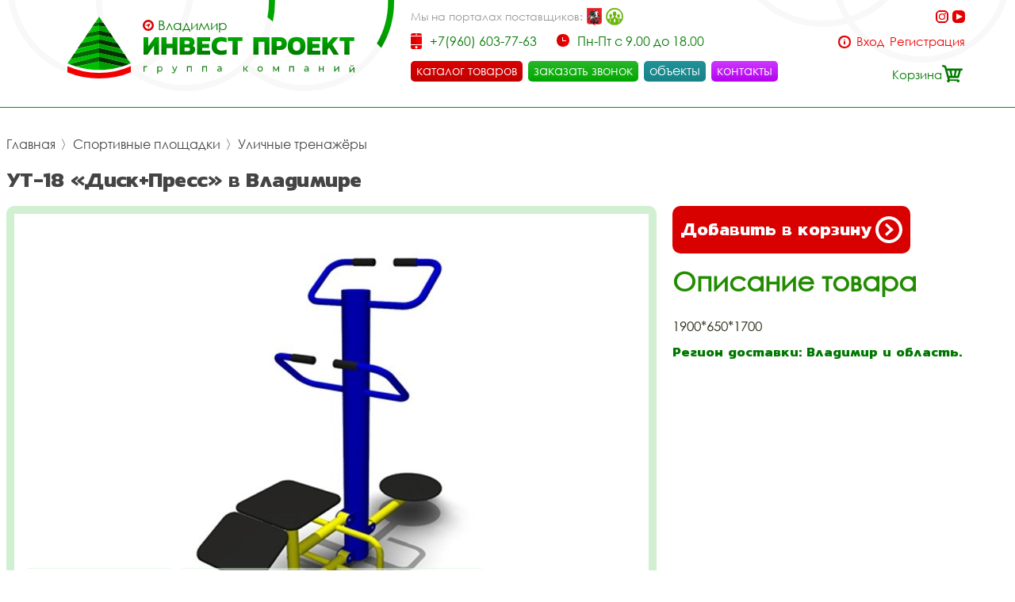

--- FILE ---
content_type: text/html; charset=UTF-8
request_url: https://det-ploschadka.ru/item/ut-18-diskpress-340/
body_size: 32487
content:
 <!DOCTYPE html>
<html lang="rus">
<head>
<base href="https://det-ploschadka.ru/" /><title>Ут-18 «диск+пресс» купить дёшево в Владимире - ООО Инвест Проект</title>
<meta name="keywords" content="Ут-18 «диск+пресс», купить ут-18 «диск+пресс», купить ут-18 «диск+пресс» дёшево цена" /><meta name="description" content="Купить ут-18 «диск+пресс» в Владимире дешево - цена в интернет магазине ООО Инвест Проект." />
<meta name="viewport" content="width=device-width, initial-scale=1.0, maximum-scale=1.0, user-scalable=no">
<meta http-equiv="Content-Type" content="text/html; charset=utf8">
<link rel="alternate" hreflang="rus" href="https://det-ploschadka.ru/item/ut-18-diskpress-340/" />
<link rel="shortcut icon" href="https://det-ploschadka.ru/meta_fav/" type="image/svg+xml">
<link href="fonts/stylesheet.css" rel="stylesheet">
<link href="i/i.css" rel="stylesheet" type="text/css">
<!--link
      rel="stylesheet"
      href="https://cdn.jsdelivr.net/npm/@fancyapps/ui/dist/fancybox.css"
    /-->

<!--google-meta-->
<meta name="format-detection" content="telephone=no"/>
<meta property="og:title" content="Ут-18 «диск+пресс» купить дёшево в Владимире - ООО Инвест Проект"/>
<meta property="og:site" content="//det-ploschadka.ru/"/>
<meta property="og:description" content="Купить ут-18 «диск+пресс» в Владимире дешево - цена в интернет магазине ООО Инвест Проект."/>
<!--/google-meta/-->
</head><script type="text/javascript">
	//alert(sessionStorage );
		var arr_ses={
		'cnt_basket':0,
		'sum_basket':'0 руб.',
		'example':'Теневой навес',
		'login':'0',
		};
	var text_actual_price=[
		'Цена на товар актуальна до',
		'2026.01.18 13:13'
	];

	var bool_current_url_main = '0';
	/*var arr_similar_fav_state[
	
		]*/
	//console.log(arr_ses);
</script><body id="body">

<header>

<div id="preloader" class="preloader">
<div class="preloader__row">
<div class="cssload-box-loading"></div>
</div>
</div>

<div class="line100 padding_hader">

<div class="line_drop" id="menu_drop" style="display:none;">
<div class="line100flex">

		<div class="block_drop_menu">
		<a class="drop_menu" href="https://det-ploschadka.ru/catalog/sportivnie-ploschadki/">Спортивные площадки</a>
		
			<div class="block_drop_menu_nesting">
						<a class="drop_menu_nesting" href="https://det-ploschadka.ru/catalog/sportivnoe-oborudovanie/">Спортивное оборудование</a>
						<a class="drop_menu_nesting" href="https://det-ploschadka.ru/catalog/gimnasticheskie-kompleksi/">Гимнастические комплексы</a>
						<a class="drop_menu_nesting" href="https://det-ploschadka.ru/catalog/detskoe-sportivnoe-oborudovanie/">Детское спортивное оборудование</a>
						<a class="drop_menu_nesting" href="https://det-ploschadka.ru/catalog/oborudovanie-dlia-zaniatii-vorkautom/">Оборудование для занятий воркаутом</a>
						<a class="drop_menu_nesting" href="https://det-ploschadka.ru/catalog/ulichnie-trenazheri/">Уличные тренажёры</a>
						<a class="drop_menu_nesting" href="https://det-ploschadka.ru/catalog/polosa-prepiatstvii/">Полоса препятствий</a>
						<a class="drop_menu_nesting" href="https://det-ploschadka.ru/catalog/oborudovanie-dlia-sdachi-gos-normativov-i-gto/">Оборудование для сдачи ГОС нормативов и ГТО</a>
						<a class="drop_menu_nesting" href="https://det-ploschadka.ru/catalog/ulicnye-kanatnye-kompleksy/">Уличные канатные комплексы</a>
					</div>
			
	</div>
		<div class="block_drop_menu">
		<a class="drop_menu" href="https://det-ploschadka.ru/catalog/detskie-ploshyadki/">Детские игровые площадки</a>
		
			<div class="block_drop_menu_nesting">
						<a class="drop_menu_nesting" href="https://det-ploschadka.ru/catalog/detskie-igrovie-kompleksi/">Детские игровые комплексы</a>
						<a class="drop_menu_nesting" href="https://det-ploschadka.ru/catalog/kachalki/">Качалки</a>
						<a class="drop_menu_nesting" href="https://det-ploschadka.ru/catalog/kacheli/">Качели</a>
						<a class="drop_menu_nesting" href="https://det-ploschadka.ru/catalog/karuseli/">Карусели</a>
						<a class="drop_menu_nesting" href="https://det-ploschadka.ru/catalog/gorki/">Горки</a>
						<a class="drop_menu_nesting" href="https://det-ploschadka.ru/catalog/pesochnici/">Песочницы</a>
						<a class="drop_menu_nesting" href="https://det-ploschadka.ru/catalog/besedki-i-igrovie-domiki/">Беседки и игровые домики</a>
						<a class="drop_menu_nesting" href="https://det-ploschadka.ru/catalog/verandi/">Веранды</a>
						<a class="drop_menu_nesting" href="https://det-ploschadka.ru/catalog/tenevie-navesi/">Теневые навесы</a>
						<a class="drop_menu_nesting" href="https://det-ploschadka.ru/catalog/razvivauschee-oborudovanie/">Развивающее оборудование</a>
						<a class="drop_menu_nesting" href="https://det-ploschadka.ru/catalog/gimnasticheskie-kompleksi/">Гимнастические комплексы</a>
						<a class="drop_menu_nesting" href="https://det-ploschadka.ru/catalog/detskoe-sportivnoe-oborudovanie/">Детское спортивное оборудование</a>
						<a class="drop_menu_nesting" href="https://det-ploschadka.ru/catalog/pesochnie-dvoriki/">Песочные дворики</a>
						<a class="drop_menu_nesting" href="https://det-ploschadka.ru/catalog/navesi-dlia-musornih-bakov/">Навесы для мусорных баков</a>
						<a class="drop_menu_nesting" href="https://det-ploschadka.ru/catalog/detskie-plosadki-dla-castnogo-doma-i-kottedza/">Детские площадки для частного дома и коттеджа</a>
					</div>
			
	</div>
		<div class="block_drop_menu">
		<a class="drop_menu" href="https://det-ploschadka.ru/catalog/igrovoe-oborudovanie/">Игровое оборудование для детской площадки</a>
		
			<div class="block_drop_menu_nesting">
						<a class="drop_menu_nesting" href="https://det-ploschadka.ru/catalog/mashinki/">Машинки</a>
						<a class="drop_menu_nesting" href="https://det-ploschadka.ru/catalog/parovozi/">Паровозы</a>
						<a class="drop_menu_nesting" href="https://det-ploschadka.ru/catalog/traktora/">Трактора</a>
						<a class="drop_menu_nesting" href="https://det-ploschadka.ru/catalog/vertoleti-i-samoleti/">Вертолёты и самолёты</a>
						<a class="drop_menu_nesting" href="https://det-ploschadka.ru/catalog/korabliki/">Кораблики</a>
						<a class="drop_menu_nesting" href="https://det-ploschadka.ru/catalog/kareti/">Кареты</a>
						<a class="drop_menu_nesting" href="https://det-ploschadka.ru/catalog/labirinti/">Лабиринты</a>
						<a class="drop_menu_nesting" href="https://det-ploschadka.ru/catalog/manezhi-detskie-igrovie/">Манежи детские игровые</a>
						<a class="drop_menu_nesting" href="https://det-ploschadka.ru/catalog/kanatnoe-igrovoe-oborudovanie/">Канатное игровое оборудование</a>
						<a class="drop_menu_nesting" href="https://det-ploschadka.ru/catalog/igrovie-kompleksi/">Игровые комплексы</a>
					</div>
			
	</div>
		<div class="block_drop_menu">
		<a class="drop_menu" href="https://det-ploschadka.ru/catalog/maf/">МАФ для детских и спортивных площадок</a>
		
			<div class="block_drop_menu_nesting">
						<a class="drop_menu_nesting" href="https://det-ploschadka.ru/catalog/ulichnaia-parkovaia-mebel/">Уличная парковая мебель</a>
						<a class="drop_menu_nesting" href="https://det-ploschadka.ru/catalog/lavochki-i-skameiki/">Лавочки и скамейки</a>
						<a class="drop_menu_nesting" href="https://det-ploschadka.ru/catalog/lavochki-i-skameiki-detskie/">Лавочки и скамейки детские</a>
						<a class="drop_menu_nesting" href="https://det-ploschadka.ru/catalog/komfortnie-divani-i-skami/">Комфортные диваны и скамьи</a>
						<a class="drop_menu_nesting" href="https://det-ploschadka.ru/catalog/stoli-so-skamiami/">Столы со скамьями</a>
						<a class="drop_menu_nesting" href="https://det-ploschadka.ru/catalog/zontiki-ulichnie-dlia-igrovoi-ploschadki/">Зонтики уличные для игровой площадки</a>
						<a class="drop_menu_nesting" href="https://det-ploschadka.ru/catalog/arki-igrovie/">Арки игровые</a>
						<a class="drop_menu_nesting" href="https://det-ploschadka.ru/catalog/stendi-i-informacionnie-schiti/">Стенды и информационные щиты</a>
						<a class="drop_menu_nesting" href="https://det-ploschadka.ru/catalog/dorozhki-zdorovia/">Дорожки здоровья</a>
						<a class="drop_menu_nesting" href="https://det-ploschadka.ru/catalog/pliazhnie-kabini/">Пляжные кабины</a>
						<a class="drop_menu_nesting" href="https://det-ploschadka.ru/catalog/veloparkovki/">Велопарковки</a>
						<a class="drop_menu_nesting" href="https://det-ploschadka.ru/catalog/stoiki-i-hoziaistvennie-elementi/">Стойки и хозяйственные элементы</a>
						<a class="drop_menu_nesting" href="https://det-ploschadka.ru/catalog/vazi-ulichnie/">Вазы уличные</a>
						<a class="drop_menu_nesting" href="https://det-ploschadka.ru/catalog/urni-musornie-ulichnie/">Урны мусорные уличные</a>
						<a class="drop_menu_nesting" href="https://det-ploschadka.ru/catalog/tennisnye-stoly-ulicnye/">Теннисные столы уличные</a>
						<a class="drop_menu_nesting" href="https://det-ploschadka.ru/catalog/futbolnye-vorota/">Футбольные ворота</a>
						<a class="drop_menu_nesting" href="https://det-ploschadka.ru/catalog/basketbolnye-stojki/">Баскетбольные стойки</a>
						<a class="drop_menu_nesting" href="https://det-ploschadka.ru/catalog/ulicnye-verandy/">Уличные веранды</a>
						<a class="drop_menu_nesting" href="https://det-ploschadka.ru/catalog/parkovye-kaceli-ulicnye/">Парковые качели уличные</a>
						<a class="drop_menu_nesting" href="https://det-ploschadka.ru/catalog/besedki/">Беседки</a>
						<a class="drop_menu_nesting" href="https://det-ploschadka.ru/catalog/tenevye-navesy/">Теневые навесы</a>
						<a class="drop_menu_nesting" href="https://det-ploschadka.ru/catalog/pergola/">Пергола</a>
						<a class="drop_menu_nesting" href="https://det-ploschadka.ru/catalog/cvetocnicy/">Цветочницы</a>
						<a class="drop_menu_nesting" href="https://det-ploschadka.ru/catalog/vazony-ulicnye/">Вазоны уличные</a>
					</div>
			
	</div>
		<div class="block_drop_menu">
		<a class="drop_menu" href="https://det-ploschadka.ru/catalog/pokritiia/">Покрытия</a>
		
			<div class="block_drop_menu_nesting">
						<a class="drop_menu_nesting" href="https://det-ploschadka.ru/catalog/pokritiia-detskih-i-sportivnih-ploschadok/">Покрытия детских и спортивных площадок</a>
						<a class="drop_menu_nesting" href="https://det-ploschadka.ru/catalog/polimernoe-pokritie-pola/">Полимерное покрытие пола</a>
						<a class="drop_menu_nesting" href="https://det-ploschadka.ru/catalog/pokritiia-ploschadok-dlia-vigula-sobak/">Покрытия площадок для выгула собак</a>
					</div>
			
	</div>
		<div class="block_drop_menu">
		<a class="drop_menu" href="https://det-ploschadka.ru/catalog/ograzhdeniia-i-zabori/">Ограждения и заборы</a>
		
			<div class="block_drop_menu_nesting">
						<a class="drop_menu_nesting" href="https://det-ploschadka.ru/catalog/ograzhdeniia-dlia-sportivnih-ploschadok/">Ограждения для спортивных площадок</a>
						<a class="drop_menu_nesting" href="https://det-ploschadka.ru/catalog/gazonnie-ograzhdeniia/">Газонные ограждения</a>
						<a class="drop_menu_nesting" href="https://det-ploschadka.ru/catalog/polusferi-betonnie/">Полусферы бетонные</a>
						<a class="drop_menu_nesting" href="https://det-ploschadka.ru/catalog/antiparkovochnie-stolbiki-parkovochnie/">Антипарковочные столбики (парковочные)</a>
					</div>
			
	</div>
		<div class="block_drop_menu">
		<a class="drop_menu" href="https://det-ploschadka.ru/catalog/detskoe-mgn-igrovoe-oborudovanie/">Детское МГН игровое оборудование</a>
		
			
	</div>
		<div class="block_drop_menu">
		<a class="drop_menu" href="https://det-ploschadka.ru/catalog/ploschadki-i-oborudovanie-dlia-vigula-sobak/">Площадки и оборудование для выгула собак</a>
		
			
	</div>
		<div class="block_drop_menu">
		<a class="drop_menu" href="https://det-ploschadka.ru/catalog/oborudovanie-v-nalichii-na-sklade/">Оборудование в наличии на складе</a>
		
			
	</div>
		<div class="block_drop_menu">
		<a class="drop_menu" href="https://det-ploschadka.ru/catalog/metallokonstrukcii/">Металлоконструкции</a>
		
			<div class="block_drop_menu_nesting">
						<a class="drop_menu_nesting" href="https://det-ploschadka.ru/catalog/metalliceskie-navesy/">Металлические навесы</a>
						<a class="drop_menu_nesting" href="https://det-ploschadka.ru/catalog/metalliceskaa-sadovaa-mebel/">Металлическая садовая мебель</a>
						<a class="drop_menu_nesting" href="https://det-ploschadka.ru/catalog/metalliceskaa-ofisnaa-mebel/">Металлическая офисная мебель</a>
						<a class="drop_menu_nesting" href="https://det-ploschadka.ru/catalog/metalliceskie-perila/">Металлические перила</a>
						<a class="drop_menu_nesting" href="https://det-ploschadka.ru/catalog/navesy-dla-kolasok/">Навесы для колясок</a>
						<a class="drop_menu_nesting" href="https://det-ploschadka.ru/catalog/navesy-dla-velosipedov/">Навесы для велосипедов</a>
						<a class="drop_menu_nesting" href="https://det-ploschadka.ru/catalog/navesy-dla-trenazerov/">Навесы для тренажеров</a>
						<a class="drop_menu_nesting" href="https://det-ploschadka.ru/catalog/navesy-dla-pesocnic/">Навесы для песочниц</a>
						<a class="drop_menu_nesting" href="https://det-ploschadka.ru/catalog/navesy-nad-krylcom/">Навесы над крыльцом</a>
						<a class="drop_menu_nesting" href="https://det-ploschadka.ru/catalog/navesy-dla-avtomobilej/">Навесы для автомобилей</a>
						<a class="drop_menu_nesting" href="https://det-ploschadka.ru/catalog/navesy-dla-tbo/">Навесы для ТБО</a>
						<a class="drop_menu_nesting" href="https://det-ploschadka.ru/catalog/kontejnernye-plosadki/">Контейнерные площадки</a>
						<a class="drop_menu_nesting" href="https://det-ploschadka.ru/catalog/ostanovocnye-pavilony/">Остановочные павильоны</a>
						<a class="drop_menu_nesting" href="https://det-ploschadka.ru/catalog/perila/">Перила</a>
						<a class="drop_menu_nesting" href="https://det-ploschadka.ru/catalog/mangalnye-zony/">Мангальные зоны</a>
					</div>
			
	</div>
		<div class="block_drop_menu">
		<a class="drop_menu" href="https://det-ploschadka.ru/catalog/kanatnye-konstrukcii-i-kompleksy-dla-detskoj-plosadki/">Канатные конструкции и комплексы для детской площадки</a>
		
			<div class="block_drop_menu_nesting">
						<a class="drop_menu_nesting" href="https://det-ploschadka.ru/catalog/pautiny-kanatnye-dla-detskoj-plosadki/">Паутины канатные для детской площадки</a>
						<a class="drop_menu_nesting" href="https://det-ploschadka.ru/catalog/setki-kanatnye-dla-detskoj-plosadki/">Сетки канатные для детской площадки</a>
						<a class="drop_menu_nesting" href="https://det-ploschadka.ru/catalog/kanatnye-dorozki-dorogi-dla-detskoj-plosadki/">Канатные дорожки (дороги) для детской площадки</a>
						<a class="drop_menu_nesting" href="https://det-ploschadka.ru/catalog/kanatnyj-mostiki-dla-detskoj-plosadki/">Канатный мостики для детской площадки</a>
						<a class="drop_menu_nesting" href="https://det-ploschadka.ru/catalog/kanatnye-lestnicy-na-detskuu-plosadku/">Канатные лестницы на детскую площадку</a>
						<a class="drop_menu_nesting" href="https://det-ploschadka.ru/catalog/kanatnye-gorodki-dla-detskoj-plosadki/">Канатные городки для детской площадки</a>
					</div>
			
	</div>
		
</div>
</div>



<div class="bg_l">

<div class="select_city">
<img alt="city" src="i/city.svg"><div class="choice_city" onclick="Switcher('menu_city');">Владимир</div>
</div>
<div class="fixed_bg" style="display: none;" id="menu_city">
<div class="absolute_bg">
<div class="block_region">

<div class="block_region_head">
<div class="region_head_text">Выберите ваш город:</div>
<div class="region_head_svg" onclick="Switcher('menu_city');">
<svg xmlns="http://www.w3.org/2000/svg" width="16" height="16" viewBox="0 0 16 16">
<defs><style>.cls-3{fill: #444444; fill-rule: evenodd;}</style></defs>
<path class="cls-3" d="M1.231,12.923L6.154,8,1.231,3.077,3.077,1.231,8,6.154l4.923-4.923,1.846,1.846L9.846,8l4.923,4.923-1.846,1.846L8,9.846,3.077,14.769ZM0,12.923L3.077,16,8,11.077,12.923,16,16,12.923,11.077,8,16,3.077,12.923,0,8,4.923,3.077,0,0,3.077,4.923,8Z"></path>
</svg>
</div>
</div>


<div class="block_list_cities_all scroll">

				<div class="block_list_cities">
		<div class="alphabet_hade">А</div>

<a class="list_cities" href="https://aprelevka.inpj.ru">
<svg class="cls-5" xmlns="http://www.w3.org/2000/svg" width="10" height="14" viewBox="0 0 10 14">
<path class="cls-4" d="M5,0A4.932,4.932,0,0,0,0,4.85c0,3.984,4.694,9.038,4.694,9.038L5,14l0.306-.112S10,8.834,10,4.85A4.932,4.932,0,0,0,5,0ZM5,12.936S0.926,7.864.926,4.85A4.019,4.019,0,0,1,5,.9,4.019,4.019,0,0,1,9.074,4.85C9.074,7.864,5,12.936,5,12.936ZM5,2.591A2.29,2.29,0,0,0,2.685,4.85a2.316,2.316,0,0,0,4.63,0A2.29,2.29,0,0,0,5,2.591Zm0,3.62A1.362,1.362,0,1,1,6.389,4.85,1.377,1.377,0,0,1,5,6.211Z"></path>
</svg>
<div class="list_cities_text">Апрелевка</div>
</a>



		</div>
		<div class="block_list_cities">
		<div class="alphabet_hade">Б</div>

<a class="list_cities" href="https://balashikha.inpj.ru">
<svg class="cls-5" xmlns="http://www.w3.org/2000/svg" width="10" height="14" viewBox="0 0 10 14">
<path class="cls-4" d="M5,0A4.932,4.932,0,0,0,0,4.85c0,3.984,4.694,9.038,4.694,9.038L5,14l0.306-.112S10,8.834,10,4.85A4.932,4.932,0,0,0,5,0ZM5,12.936S0.926,7.864.926,4.85A4.019,4.019,0,0,1,5,.9,4.019,4.019,0,0,1,9.074,4.85C9.074,7.864,5,12.936,5,12.936ZM5,2.591A2.29,2.29,0,0,0,2.685,4.85a2.316,2.316,0,0,0,4.63,0A2.29,2.29,0,0,0,5,2.591Zm0,3.62A1.362,1.362,0,1,1,6.389,4.85,1.377,1.377,0,0,1,5,6.211Z"></path>
</svg>
<div class="list_cities_text">Балашиха</div>
</a>




<a class="list_cities" href="https://bronnicy.inpj.ru">
<svg class="cls-5" xmlns="http://www.w3.org/2000/svg" width="10" height="14" viewBox="0 0 10 14">
<path class="cls-4" d="M5,0A4.932,4.932,0,0,0,0,4.85c0,3.984,4.694,9.038,4.694,9.038L5,14l0.306-.112S10,8.834,10,4.85A4.932,4.932,0,0,0,5,0ZM5,12.936S0.926,7.864.926,4.85A4.019,4.019,0,0,1,5,.9,4.019,4.019,0,0,1,9.074,4.85C9.074,7.864,5,12.936,5,12.936ZM5,2.591A2.29,2.29,0,0,0,2.685,4.85a2.316,2.316,0,0,0,4.63,0A2.29,2.29,0,0,0,5,2.591Zm0,3.62A1.362,1.362,0,1,1,6.389,4.85,1.377,1.377,0,0,1,5,6.211Z"></path>
</svg>
<div class="list_cities_text">Бронницы</div>
</a>




<a class="list_cities" href="https://bryanskinpro.ru">
<svg class="cls-5" xmlns="http://www.w3.org/2000/svg" width="10" height="14" viewBox="0 0 10 14">
<path class="cls-4" d="M5,0A4.932,4.932,0,0,0,0,4.85c0,3.984,4.694,9.038,4.694,9.038L5,14l0.306-.112S10,8.834,10,4.85A4.932,4.932,0,0,0,5,0ZM5,12.936S0.926,7.864.926,4.85A4.019,4.019,0,0,1,5,.9,4.019,4.019,0,0,1,9.074,4.85C9.074,7.864,5,12.936,5,12.936ZM5,2.591A2.29,2.29,0,0,0,2.685,4.85a2.316,2.316,0,0,0,4.63,0A2.29,2.29,0,0,0,5,2.591Zm0,3.62A1.362,1.362,0,1,1,6.389,4.85,1.377,1.377,0,0,1,5,6.211Z"></path>
</svg>
<div class="list_cities_text">Брянск</div>
</a>



		</div>
		<div class="block_list_cities">
		<div class="alphabet_hade">В</div>

<a class="list_cities" href="https://vidnoe.inpj.ru">
<svg class="cls-5" xmlns="http://www.w3.org/2000/svg" width="10" height="14" viewBox="0 0 10 14">
<path class="cls-4" d="M5,0A4.932,4.932,0,0,0,0,4.85c0,3.984,4.694,9.038,4.694,9.038L5,14l0.306-.112S10,8.834,10,4.85A4.932,4.932,0,0,0,5,0ZM5,12.936S0.926,7.864.926,4.85A4.019,4.019,0,0,1,5,.9,4.019,4.019,0,0,1,9.074,4.85C9.074,7.864,5,12.936,5,12.936ZM5,2.591A2.29,2.29,0,0,0,2.685,4.85a2.316,2.316,0,0,0,4.63,0A2.29,2.29,0,0,0,5,2.591Zm0,3.62A1.362,1.362,0,1,1,6.389,4.85,1.377,1.377,0,0,1,5,6.211Z"></path>
</svg>
<div class="list_cities_text">Видное</div>
</a>




<a class="list_cities" href="https://det-ploschadka.ru">
<svg class="cls-5" xmlns="http://www.w3.org/2000/svg" width="10" height="14" viewBox="0 0 10 14">
<path class="cls-4" d="M5,0A4.932,4.932,0,0,0,0,4.85c0,3.984,4.694,9.038,4.694,9.038L5,14l0.306-.112S10,8.834,10,4.85A4.932,4.932,0,0,0,5,0ZM5,12.936S0.926,7.864.926,4.85A4.019,4.019,0,0,1,5,.9,4.019,4.019,0,0,1,9.074,4.85C9.074,7.864,5,12.936,5,12.936ZM5,2.591A2.29,2.29,0,0,0,2.685,4.85a2.316,2.316,0,0,0,4.63,0A2.29,2.29,0,0,0,5,2.591Zm0,3.62A1.362,1.362,0,1,1,6.389,4.85,1.377,1.377,0,0,1,5,6.211Z"></path>
</svg>
<div class="list_cities_text">Владимир</div>
</a>




<a class="list_cities" href="https://voronezh.inpj.ru">
<svg class="cls-5" xmlns="http://www.w3.org/2000/svg" width="10" height="14" viewBox="0 0 10 14">
<path class="cls-4" d="M5,0A4.932,4.932,0,0,0,0,4.85c0,3.984,4.694,9.038,4.694,9.038L5,14l0.306-.112S10,8.834,10,4.85A4.932,4.932,0,0,0,5,0ZM5,12.936S0.926,7.864.926,4.85A4.019,4.019,0,0,1,5,.9,4.019,4.019,0,0,1,9.074,4.85C9.074,7.864,5,12.936,5,12.936ZM5,2.591A2.29,2.29,0,0,0,2.685,4.85a2.316,2.316,0,0,0,4.63,0A2.29,2.29,0,0,0,5,2.591Zm0,3.62A1.362,1.362,0,1,1,6.389,4.85,1.377,1.377,0,0,1,5,6.211Z"></path>
</svg>
<div class="list_cities_text">Воронеж</div>
</a>




<a class="list_cities" href="https://voskresensk.inpj.ru">
<svg class="cls-5" xmlns="http://www.w3.org/2000/svg" width="10" height="14" viewBox="0 0 10 14">
<path class="cls-4" d="M5,0A4.932,4.932,0,0,0,0,4.85c0,3.984,4.694,9.038,4.694,9.038L5,14l0.306-.112S10,8.834,10,4.85A4.932,4.932,0,0,0,5,0ZM5,12.936S0.926,7.864.926,4.85A4.019,4.019,0,0,1,5,.9,4.019,4.019,0,0,1,9.074,4.85C9.074,7.864,5,12.936,5,12.936ZM5,2.591A2.29,2.29,0,0,0,2.685,4.85a2.316,2.316,0,0,0,4.63,0A2.29,2.29,0,0,0,5,2.591Zm0,3.62A1.362,1.362,0,1,1,6.389,4.85,1.377,1.377,0,0,1,5,6.211Z"></path>
</svg>
<div class="list_cities_text">Воскресенск</div>
</a>




<a class="list_cities" href="https://vostryakovo.inpj.ru">
<svg class="cls-5" xmlns="http://www.w3.org/2000/svg" width="10" height="14" viewBox="0 0 10 14">
<path class="cls-4" d="M5,0A4.932,4.932,0,0,0,0,4.85c0,3.984,4.694,9.038,4.694,9.038L5,14l0.306-.112S10,8.834,10,4.85A4.932,4.932,0,0,0,5,0ZM5,12.936S0.926,7.864.926,4.85A4.019,4.019,0,0,1,5,.9,4.019,4.019,0,0,1,9.074,4.85C9.074,7.864,5,12.936,5,12.936ZM5,2.591A2.29,2.29,0,0,0,2.685,4.85a2.316,2.316,0,0,0,4.63,0A2.29,2.29,0,0,0,5,2.591Zm0,3.62A1.362,1.362,0,1,1,6.389,4.85,1.377,1.377,0,0,1,5,6.211Z"></path>
</svg>
<div class="list_cities_text">Востряково</div>
</a>



		</div>
		<div class="block_list_cities">
		<div class="alphabet_hade">Д</div>

<a class="list_cities" href="https://dedovsk.inpj.ru">
<svg class="cls-5" xmlns="http://www.w3.org/2000/svg" width="10" height="14" viewBox="0 0 10 14">
<path class="cls-4" d="M5,0A4.932,4.932,0,0,0,0,4.85c0,3.984,4.694,9.038,4.694,9.038L5,14l0.306-.112S10,8.834,10,4.85A4.932,4.932,0,0,0,5,0ZM5,12.936S0.926,7.864.926,4.85A4.019,4.019,0,0,1,5,.9,4.019,4.019,0,0,1,9.074,4.85C9.074,7.864,5,12.936,5,12.936ZM5,2.591A2.29,2.29,0,0,0,2.685,4.85a2.316,2.316,0,0,0,4.63,0A2.29,2.29,0,0,0,5,2.591Zm0,3.62A1.362,1.362,0,1,1,6.389,4.85,1.377,1.377,0,0,1,5,6.211Z"></path>
</svg>
<div class="list_cities_text">Дедовск</div>
</a>




<a class="list_cities" href="https://dzerzhinsky.inpj.ru">
<svg class="cls-5" xmlns="http://www.w3.org/2000/svg" width="10" height="14" viewBox="0 0 10 14">
<path class="cls-4" d="M5,0A4.932,4.932,0,0,0,0,4.85c0,3.984,4.694,9.038,4.694,9.038L5,14l0.306-.112S10,8.834,10,4.85A4.932,4.932,0,0,0,5,0ZM5,12.936S0.926,7.864.926,4.85A4.019,4.019,0,0,1,5,.9,4.019,4.019,0,0,1,9.074,4.85C9.074,7.864,5,12.936,5,12.936ZM5,2.591A2.29,2.29,0,0,0,2.685,4.85a2.316,2.316,0,0,0,4.63,0A2.29,2.29,0,0,0,5,2.591Zm0,3.62A1.362,1.362,0,1,1,6.389,4.85,1.377,1.377,0,0,1,5,6.211Z"></path>
</svg>
<div class="list_cities_text">Дзержинский</div>
</a>




<a class="list_cities" href="https://dmitrov.inpj.ru">
<svg class="cls-5" xmlns="http://www.w3.org/2000/svg" width="10" height="14" viewBox="0 0 10 14">
<path class="cls-4" d="M5,0A4.932,4.932,0,0,0,0,4.85c0,3.984,4.694,9.038,4.694,9.038L5,14l0.306-.112S10,8.834,10,4.85A4.932,4.932,0,0,0,5,0ZM5,12.936S0.926,7.864.926,4.85A4.019,4.019,0,0,1,5,.9,4.019,4.019,0,0,1,9.074,4.85C9.074,7.864,5,12.936,5,12.936ZM5,2.591A2.29,2.29,0,0,0,2.685,4.85a2.316,2.316,0,0,0,4.63,0A2.29,2.29,0,0,0,5,2.591Zm0,3.62A1.362,1.362,0,1,1,6.389,4.85,1.377,1.377,0,0,1,5,6.211Z"></path>
</svg>
<div class="list_cities_text">Дмитров</div>
</a>




<a class="list_cities" href="https://dolgoprudny.inpj.ru">
<svg class="cls-5" xmlns="http://www.w3.org/2000/svg" width="10" height="14" viewBox="0 0 10 14">
<path class="cls-4" d="M5,0A4.932,4.932,0,0,0,0,4.85c0,3.984,4.694,9.038,4.694,9.038L5,14l0.306-.112S10,8.834,10,4.85A4.932,4.932,0,0,0,5,0ZM5,12.936S0.926,7.864.926,4.85A4.019,4.019,0,0,1,5,.9,4.019,4.019,0,0,1,9.074,4.85C9.074,7.864,5,12.936,5,12.936ZM5,2.591A2.29,2.29,0,0,0,2.685,4.85a2.316,2.316,0,0,0,4.63,0A2.29,2.29,0,0,0,5,2.591Zm0,3.62A1.362,1.362,0,1,1,6.389,4.85,1.377,1.377,0,0,1,5,6.211Z"></path>
</svg>
<div class="list_cities_text">Долгопрудный</div>
</a>




<a class="list_cities" href="https://domodedovo.inpj.ru">
<svg class="cls-5" xmlns="http://www.w3.org/2000/svg" width="10" height="14" viewBox="0 0 10 14">
<path class="cls-4" d="M5,0A4.932,4.932,0,0,0,0,4.85c0,3.984,4.694,9.038,4.694,9.038L5,14l0.306-.112S10,8.834,10,4.85A4.932,4.932,0,0,0,5,0ZM5,12.936S0.926,7.864.926,4.85A4.019,4.019,0,0,1,5,.9,4.019,4.019,0,0,1,9.074,4.85C9.074,7.864,5,12.936,5,12.936ZM5,2.591A2.29,2.29,0,0,0,2.685,4.85a2.316,2.316,0,0,0,4.63,0A2.29,2.29,0,0,0,5,2.591Zm0,3.62A1.362,1.362,0,1,1,6.389,4.85,1.377,1.377,0,0,1,5,6.211Z"></path>
</svg>
<div class="list_cities_text">Домодедово</div>
</a>




<a class="list_cities" href="https://dubna.inpj.ru">
<svg class="cls-5" xmlns="http://www.w3.org/2000/svg" width="10" height="14" viewBox="0 0 10 14">
<path class="cls-4" d="M5,0A4.932,4.932,0,0,0,0,4.85c0,3.984,4.694,9.038,4.694,9.038L5,14l0.306-.112S10,8.834,10,4.85A4.932,4.932,0,0,0,5,0ZM5,12.936S0.926,7.864.926,4.85A4.019,4.019,0,0,1,5,.9,4.019,4.019,0,0,1,9.074,4.85C9.074,7.864,5,12.936,5,12.936ZM5,2.591A2.29,2.29,0,0,0,2.685,4.85a2.316,2.316,0,0,0,4.63,0A2.29,2.29,0,0,0,5,2.591Zm0,3.62A1.362,1.362,0,1,1,6.389,4.85,1.377,1.377,0,0,1,5,6.211Z"></path>
</svg>
<div class="list_cities_text">Дубна</div>
</a>



		</div>
		<div class="block_list_cities">
		<div class="alphabet_hade">Е</div>

<a class="list_cities" href="https://yegoryevsk.inpj.ru">
<svg class="cls-5" xmlns="http://www.w3.org/2000/svg" width="10" height="14" viewBox="0 0 10 14">
<path class="cls-4" d="M5,0A4.932,4.932,0,0,0,0,4.85c0,3.984,4.694,9.038,4.694,9.038L5,14l0.306-.112S10,8.834,10,4.85A4.932,4.932,0,0,0,5,0ZM5,12.936S0.926,7.864.926,4.85A4.019,4.019,0,0,1,5,.9,4.019,4.019,0,0,1,9.074,4.85C9.074,7.864,5,12.936,5,12.936ZM5,2.591A2.29,2.29,0,0,0,2.685,4.85a2.316,2.316,0,0,0,4.63,0A2.29,2.29,0,0,0,5,2.591Zm0,3.62A1.362,1.362,0,1,1,6.389,4.85,1.377,1.377,0,0,1,5,6.211Z"></path>
</svg>
<div class="list_cities_text">Егорьевск</div>
</a>



		</div>
		<div class="block_list_cities">
		<div class="alphabet_hade">Ж</div>

<a class="list_cities" href="https://zhukovsky.inpj.ru">
<svg class="cls-5" xmlns="http://www.w3.org/2000/svg" width="10" height="14" viewBox="0 0 10 14">
<path class="cls-4" d="M5,0A4.932,4.932,0,0,0,0,4.85c0,3.984,4.694,9.038,4.694,9.038L5,14l0.306-.112S10,8.834,10,4.85A4.932,4.932,0,0,0,5,0ZM5,12.936S0.926,7.864.926,4.85A4.019,4.019,0,0,1,5,.9,4.019,4.019,0,0,1,9.074,4.85C9.074,7.864,5,12.936,5,12.936ZM5,2.591A2.29,2.29,0,0,0,2.685,4.85a2.316,2.316,0,0,0,4.63,0A2.29,2.29,0,0,0,5,2.591Zm0,3.62A1.362,1.362,0,1,1,6.389,4.85,1.377,1.377,0,0,1,5,6.211Z"></path>
</svg>
<div class="list_cities_text">Жуковский</div>
</a>



		</div>
		<div class="block_list_cities">
		<div class="alphabet_hade">И</div>

<a class="list_cities" href="https://ivanteevka.inpj.ru">
<svg class="cls-5" xmlns="http://www.w3.org/2000/svg" width="10" height="14" viewBox="0 0 10 14">
<path class="cls-4" d="M5,0A4.932,4.932,0,0,0,0,4.85c0,3.984,4.694,9.038,4.694,9.038L5,14l0.306-.112S10,8.834,10,4.85A4.932,4.932,0,0,0,5,0ZM5,12.936S0.926,7.864.926,4.85A4.019,4.019,0,0,1,5,.9,4.019,4.019,0,0,1,9.074,4.85C9.074,7.864,5,12.936,5,12.936ZM5,2.591A2.29,2.29,0,0,0,2.685,4.85a2.316,2.316,0,0,0,4.63,0A2.29,2.29,0,0,0,5,2.591Zm0,3.62A1.362,1.362,0,1,1,6.389,4.85,1.377,1.377,0,0,1,5,6.211Z"></path>
</svg>
<div class="list_cities_text">Ивантеевка</div>
</a>




<a class="list_cities" href="https://istra.inpj.ru">
<svg class="cls-5" xmlns="http://www.w3.org/2000/svg" width="10" height="14" viewBox="0 0 10 14">
<path class="cls-4" d="M5,0A4.932,4.932,0,0,0,0,4.85c0,3.984,4.694,9.038,4.694,9.038L5,14l0.306-.112S10,8.834,10,4.85A4.932,4.932,0,0,0,5,0ZM5,12.936S0.926,7.864.926,4.85A4.019,4.019,0,0,1,5,.9,4.019,4.019,0,0,1,9.074,4.85C9.074,7.864,5,12.936,5,12.936ZM5,2.591A2.29,2.29,0,0,0,2.685,4.85a2.316,2.316,0,0,0,4.63,0A2.29,2.29,0,0,0,5,2.591Zm0,3.62A1.362,1.362,0,1,1,6.389,4.85,1.377,1.377,0,0,1,5,6.211Z"></path>
</svg>
<div class="list_cities_text">Истра</div>
</a>



		</div>
		<div class="block_list_cities">
		<div class="alphabet_hade">К</div>

<a class="list_cities" href="https://inprokaluga.ru">
<svg class="cls-5" xmlns="http://www.w3.org/2000/svg" width="10" height="14" viewBox="0 0 10 14">
<path class="cls-4" d="M5,0A4.932,4.932,0,0,0,0,4.85c0,3.984,4.694,9.038,4.694,9.038L5,14l0.306-.112S10,8.834,10,4.85A4.932,4.932,0,0,0,5,0ZM5,12.936S0.926,7.864.926,4.85A4.019,4.019,0,0,1,5,.9,4.019,4.019,0,0,1,9.074,4.85C9.074,7.864,5,12.936,5,12.936ZM5,2.591A2.29,2.29,0,0,0,2.685,4.85a2.316,2.316,0,0,0,4.63,0A2.29,2.29,0,0,0,5,2.591Zm0,3.62A1.362,1.362,0,1,1,6.389,4.85,1.377,1.377,0,0,1,5,6.211Z"></path>
</svg>
<div class="list_cities_text">Калуга</div>
</a>




<a class="list_cities" href="https://kashira.inpj.ru">
<svg class="cls-5" xmlns="http://www.w3.org/2000/svg" width="10" height="14" viewBox="0 0 10 14">
<path class="cls-4" d="M5,0A4.932,4.932,0,0,0,0,4.85c0,3.984,4.694,9.038,4.694,9.038L5,14l0.306-.112S10,8.834,10,4.85A4.932,4.932,0,0,0,5,0ZM5,12.936S0.926,7.864.926,4.85A4.019,4.019,0,0,1,5,.9,4.019,4.019,0,0,1,9.074,4.85C9.074,7.864,5,12.936,5,12.936ZM5,2.591A2.29,2.29,0,0,0,2.685,4.85a2.316,2.316,0,0,0,4.63,0A2.29,2.29,0,0,0,5,2.591Zm0,3.62A1.362,1.362,0,1,1,6.389,4.85,1.377,1.377,0,0,1,5,6.211Z"></path>
</svg>
<div class="list_cities_text">Кашира</div>
</a>




<a class="list_cities" href="https://klimovsk.inpj.ru">
<svg class="cls-5" xmlns="http://www.w3.org/2000/svg" width="10" height="14" viewBox="0 0 10 14">
<path class="cls-4" d="M5,0A4.932,4.932,0,0,0,0,4.85c0,3.984,4.694,9.038,4.694,9.038L5,14l0.306-.112S10,8.834,10,4.85A4.932,4.932,0,0,0,5,0ZM5,12.936S0.926,7.864.926,4.85A4.019,4.019,0,0,1,5,.9,4.019,4.019,0,0,1,9.074,4.85C9.074,7.864,5,12.936,5,12.936ZM5,2.591A2.29,2.29,0,0,0,2.685,4.85a2.316,2.316,0,0,0,4.63,0A2.29,2.29,0,0,0,5,2.591Zm0,3.62A1.362,1.362,0,1,1,6.389,4.85,1.377,1.377,0,0,1,5,6.211Z"></path>
</svg>
<div class="list_cities_text">Климовск</div>
</a>




<a class="list_cities" href="https://klin.inpj.ru">
<svg class="cls-5" xmlns="http://www.w3.org/2000/svg" width="10" height="14" viewBox="0 0 10 14">
<path class="cls-4" d="M5,0A4.932,4.932,0,0,0,0,4.85c0,3.984,4.694,9.038,4.694,9.038L5,14l0.306-.112S10,8.834,10,4.85A4.932,4.932,0,0,0,5,0ZM5,12.936S0.926,7.864.926,4.85A4.019,4.019,0,0,1,5,.9,4.019,4.019,0,0,1,9.074,4.85C9.074,7.864,5,12.936,5,12.936ZM5,2.591A2.29,2.29,0,0,0,2.685,4.85a2.316,2.316,0,0,0,4.63,0A2.29,2.29,0,0,0,5,2.591Zm0,3.62A1.362,1.362,0,1,1,6.389,4.85,1.377,1.377,0,0,1,5,6.211Z"></path>
</svg>
<div class="list_cities_text">Клин</div>
</a>




<a class="list_cities" href="https://kolomna.inpj.ru">
<svg class="cls-5" xmlns="http://www.w3.org/2000/svg" width="10" height="14" viewBox="0 0 10 14">
<path class="cls-4" d="M5,0A4.932,4.932,0,0,0,0,4.85c0,3.984,4.694,9.038,4.694,9.038L5,14l0.306-.112S10,8.834,10,4.85A4.932,4.932,0,0,0,5,0ZM5,12.936S0.926,7.864.926,4.85A4.019,4.019,0,0,1,5,.9,4.019,4.019,0,0,1,9.074,4.85C9.074,7.864,5,12.936,5,12.936ZM5,2.591A2.29,2.29,0,0,0,2.685,4.85a2.316,2.316,0,0,0,4.63,0A2.29,2.29,0,0,0,5,2.591Zm0,3.62A1.362,1.362,0,1,1,6.389,4.85,1.377,1.377,0,0,1,5,6.211Z"></path>
</svg>
<div class="list_cities_text">Коломна</div>
</a>




<a class="list_cities" href="https://korolev.inpj.ru">
<svg class="cls-5" xmlns="http://www.w3.org/2000/svg" width="10" height="14" viewBox="0 0 10 14">
<path class="cls-4" d="M5,0A4.932,4.932,0,0,0,0,4.85c0,3.984,4.694,9.038,4.694,9.038L5,14l0.306-.112S10,8.834,10,4.85A4.932,4.932,0,0,0,5,0ZM5,12.936S0.926,7.864.926,4.85A4.019,4.019,0,0,1,5,.9,4.019,4.019,0,0,1,9.074,4.85C9.074,7.864,5,12.936,5,12.936ZM5,2.591A2.29,2.29,0,0,0,2.685,4.85a2.316,2.316,0,0,0,4.63,0A2.29,2.29,0,0,0,5,2.591Zm0,3.62A1.362,1.362,0,1,1,6.389,4.85,1.377,1.377,0,0,1,5,6.211Z"></path>
</svg>
<div class="list_cities_text">Королёв</div>
</a>




<a class="list_cities" href="https://kotelniki.inpj.ru">
<svg class="cls-5" xmlns="http://www.w3.org/2000/svg" width="10" height="14" viewBox="0 0 10 14">
<path class="cls-4" d="M5,0A4.932,4.932,0,0,0,0,4.85c0,3.984,4.694,9.038,4.694,9.038L5,14l0.306-.112S10,8.834,10,4.85A4.932,4.932,0,0,0,5,0ZM5,12.936S0.926,7.864.926,4.85A4.019,4.019,0,0,1,5,.9,4.019,4.019,0,0,1,9.074,4.85C9.074,7.864,5,12.936,5,12.936ZM5,2.591A2.29,2.29,0,0,0,2.685,4.85a2.316,2.316,0,0,0,4.63,0A2.29,2.29,0,0,0,5,2.591Zm0,3.62A1.362,1.362,0,1,1,6.389,4.85,1.377,1.377,0,0,1,5,6.211Z"></path>
</svg>
<div class="list_cities_text">Котельники</div>
</a>




<a class="list_cities" href="https://krasnogorsk.inpj.ru">
<svg class="cls-5" xmlns="http://www.w3.org/2000/svg" width="10" height="14" viewBox="0 0 10 14">
<path class="cls-4" d="M5,0A4.932,4.932,0,0,0,0,4.85c0,3.984,4.694,9.038,4.694,9.038L5,14l0.306-.112S10,8.834,10,4.85A4.932,4.932,0,0,0,5,0ZM5,12.936S0.926,7.864.926,4.85A4.019,4.019,0,0,1,5,.9,4.019,4.019,0,0,1,9.074,4.85C9.074,7.864,5,12.936,5,12.936ZM5,2.591A2.29,2.29,0,0,0,2.685,4.85a2.316,2.316,0,0,0,4.63,0A2.29,2.29,0,0,0,5,2.591Zm0,3.62A1.362,1.362,0,1,1,6.389,4.85,1.377,1.377,0,0,1,5,6.211Z"></path>
</svg>
<div class="list_cities_text">Красногорск</div>
</a>




<a class="list_cities" href="https://krasnoznamensk.inpj.ru">
<svg class="cls-5" xmlns="http://www.w3.org/2000/svg" width="10" height="14" viewBox="0 0 10 14">
<path class="cls-4" d="M5,0A4.932,4.932,0,0,0,0,4.85c0,3.984,4.694,9.038,4.694,9.038L5,14l0.306-.112S10,8.834,10,4.85A4.932,4.932,0,0,0,5,0ZM5,12.936S0.926,7.864.926,4.85A4.019,4.019,0,0,1,5,.9,4.019,4.019,0,0,1,9.074,4.85C9.074,7.864,5,12.936,5,12.936ZM5,2.591A2.29,2.29,0,0,0,2.685,4.85a2.316,2.316,0,0,0,4.63,0A2.29,2.29,0,0,0,5,2.591Zm0,3.62A1.362,1.362,0,1,1,6.389,4.85,1.377,1.377,0,0,1,5,6.211Z"></path>
</svg>
<div class="list_cities_text">Краснознаменск</div>
</a>




<a class="list_cities" href="https://ipkursk.ru">
<svg class="cls-5" xmlns="http://www.w3.org/2000/svg" width="10" height="14" viewBox="0 0 10 14">
<path class="cls-4" d="M5,0A4.932,4.932,0,0,0,0,4.85c0,3.984,4.694,9.038,4.694,9.038L5,14l0.306-.112S10,8.834,10,4.85A4.932,4.932,0,0,0,5,0ZM5,12.936S0.926,7.864.926,4.85A4.019,4.019,0,0,1,5,.9,4.019,4.019,0,0,1,9.074,4.85C9.074,7.864,5,12.936,5,12.936ZM5,2.591A2.29,2.29,0,0,0,2.685,4.85a2.316,2.316,0,0,0,4.63,0A2.29,2.29,0,0,0,5,2.591Zm0,3.62A1.362,1.362,0,1,1,6.389,4.85,1.377,1.377,0,0,1,5,6.211Z"></path>
</svg>
<div class="list_cities_text">Курск</div>
</a>



		</div>
		<div class="block_list_cities">
		<div class="alphabet_hade">Л</div>

<a class="list_cities" href="https://iplipetsk.ru">
<svg class="cls-5" xmlns="http://www.w3.org/2000/svg" width="10" height="14" viewBox="0 0 10 14">
<path class="cls-4" d="M5,0A4.932,4.932,0,0,0,0,4.85c0,3.984,4.694,9.038,4.694,9.038L5,14l0.306-.112S10,8.834,10,4.85A4.932,4.932,0,0,0,5,0ZM5,12.936S0.926,7.864.926,4.85A4.019,4.019,0,0,1,5,.9,4.019,4.019,0,0,1,9.074,4.85C9.074,7.864,5,12.936,5,12.936ZM5,2.591A2.29,2.29,0,0,0,2.685,4.85a2.316,2.316,0,0,0,4.63,0A2.29,2.29,0,0,0,5,2.591Zm0,3.62A1.362,1.362,0,1,1,6.389,4.85,1.377,1.377,0,0,1,5,6.211Z"></path>
</svg>
<div class="list_cities_text">Липецк</div>
</a>




<a class="list_cities" href="https://lobnya.inpj.ru">
<svg class="cls-5" xmlns="http://www.w3.org/2000/svg" width="10" height="14" viewBox="0 0 10 14">
<path class="cls-4" d="M5,0A4.932,4.932,0,0,0,0,4.85c0,3.984,4.694,9.038,4.694,9.038L5,14l0.306-.112S10,8.834,10,4.85A4.932,4.932,0,0,0,5,0ZM5,12.936S0.926,7.864.926,4.85A4.019,4.019,0,0,1,5,.9,4.019,4.019,0,0,1,9.074,4.85C9.074,7.864,5,12.936,5,12.936ZM5,2.591A2.29,2.29,0,0,0,2.685,4.85a2.316,2.316,0,0,0,4.63,0A2.29,2.29,0,0,0,5,2.591Zm0,3.62A1.362,1.362,0,1,1,6.389,4.85,1.377,1.377,0,0,1,5,6.211Z"></path>
</svg>
<div class="list_cities_text">Лобня</div>
</a>




<a class="list_cities" href="https://lukhovitsy.inpj.ru">
<svg class="cls-5" xmlns="http://www.w3.org/2000/svg" width="10" height="14" viewBox="0 0 10 14">
<path class="cls-4" d="M5,0A4.932,4.932,0,0,0,0,4.85c0,3.984,4.694,9.038,4.694,9.038L5,14l0.306-.112S10,8.834,10,4.85A4.932,4.932,0,0,0,5,0ZM5,12.936S0.926,7.864.926,4.85A4.019,4.019,0,0,1,5,.9,4.019,4.019,0,0,1,9.074,4.85C9.074,7.864,5,12.936,5,12.936ZM5,2.591A2.29,2.29,0,0,0,2.685,4.85a2.316,2.316,0,0,0,4.63,0A2.29,2.29,0,0,0,5,2.591Zm0,3.62A1.362,1.362,0,1,1,6.389,4.85,1.377,1.377,0,0,1,5,6.211Z"></path>
</svg>
<div class="list_cities_text">Луховицы</div>
</a>




<a class="list_cities" href="https://lytkarino.inpj.ru">
<svg class="cls-5" xmlns="http://www.w3.org/2000/svg" width="10" height="14" viewBox="0 0 10 14">
<path class="cls-4" d="M5,0A4.932,4.932,0,0,0,0,4.85c0,3.984,4.694,9.038,4.694,9.038L5,14l0.306-.112S10,8.834,10,4.85A4.932,4.932,0,0,0,5,0ZM5,12.936S0.926,7.864.926,4.85A4.019,4.019,0,0,1,5,.9,4.019,4.019,0,0,1,9.074,4.85C9.074,7.864,5,12.936,5,12.936ZM5,2.591A2.29,2.29,0,0,0,2.685,4.85a2.316,2.316,0,0,0,4.63,0A2.29,2.29,0,0,0,5,2.591Zm0,3.62A1.362,1.362,0,1,1,6.389,4.85,1.377,1.377,0,0,1,5,6.211Z"></path>
</svg>
<div class="list_cities_text">Лыткарино</div>
</a>




<a class="list_cities" href="https://lyubertsy.inpj.ru">
<svg class="cls-5" xmlns="http://www.w3.org/2000/svg" width="10" height="14" viewBox="0 0 10 14">
<path class="cls-4" d="M5,0A4.932,4.932,0,0,0,0,4.85c0,3.984,4.694,9.038,4.694,9.038L5,14l0.306-.112S10,8.834,10,4.85A4.932,4.932,0,0,0,5,0ZM5,12.936S0.926,7.864.926,4.85A4.019,4.019,0,0,1,5,.9,4.019,4.019,0,0,1,9.074,4.85C9.074,7.864,5,12.936,5,12.936ZM5,2.591A2.29,2.29,0,0,0,2.685,4.85a2.316,2.316,0,0,0,4.63,0A2.29,2.29,0,0,0,5,2.591Zm0,3.62A1.362,1.362,0,1,1,6.389,4.85,1.377,1.377,0,0,1,5,6.211Z"></path>
</svg>
<div class="list_cities_text">Люберцы</div>
</a>



		</div>
		<div class="block_list_cities">
		<div class="alphabet_hade">М</div>

<a class="list_cities" href="https://mozhaysk.inpj.ru">
<svg class="cls-5" xmlns="http://www.w3.org/2000/svg" width="10" height="14" viewBox="0 0 10 14">
<path class="cls-4" d="M5,0A4.932,4.932,0,0,0,0,4.85c0,3.984,4.694,9.038,4.694,9.038L5,14l0.306-.112S10,8.834,10,4.85A4.932,4.932,0,0,0,5,0ZM5,12.936S0.926,7.864.926,4.85A4.019,4.019,0,0,1,5,.9,4.019,4.019,0,0,1,9.074,4.85C9.074,7.864,5,12.936,5,12.936ZM5,2.591A2.29,2.29,0,0,0,2.685,4.85a2.316,2.316,0,0,0,4.63,0A2.29,2.29,0,0,0,5,2.591Zm0,3.62A1.362,1.362,0,1,1,6.389,4.85,1.377,1.377,0,0,1,5,6.211Z"></path>
</svg>
<div class="list_cities_text">Можайск</div>
</a>




<a class="list_cities" href="https://inpj.ru">
<svg class="cls-5" xmlns="http://www.w3.org/2000/svg" width="10" height="14" viewBox="0 0 10 14">
<path class="cls-4" d="M5,0A4.932,4.932,0,0,0,0,4.85c0,3.984,4.694,9.038,4.694,9.038L5,14l0.306-.112S10,8.834,10,4.85A4.932,4.932,0,0,0,5,0ZM5,12.936S0.926,7.864.926,4.85A4.019,4.019,0,0,1,5,.9,4.019,4.019,0,0,1,9.074,4.85C9.074,7.864,5,12.936,5,12.936ZM5,2.591A2.29,2.29,0,0,0,2.685,4.85a2.316,2.316,0,0,0,4.63,0A2.29,2.29,0,0,0,5,2.591Zm0,3.62A1.362,1.362,0,1,1,6.389,4.85,1.377,1.377,0,0,1,5,6.211Z"></path>
</svg>
<div class="list_cities_text">Москва</div>
</a>




<a class="list_cities" href="https://mytischi.inpj.ru">
<svg class="cls-5" xmlns="http://www.w3.org/2000/svg" width="10" height="14" viewBox="0 0 10 14">
<path class="cls-4" d="M5,0A4.932,4.932,0,0,0,0,4.85c0,3.984,4.694,9.038,4.694,9.038L5,14l0.306-.112S10,8.834,10,4.85A4.932,4.932,0,0,0,5,0ZM5,12.936S0.926,7.864.926,4.85A4.019,4.019,0,0,1,5,.9,4.019,4.019,0,0,1,9.074,4.85C9.074,7.864,5,12.936,5,12.936ZM5,2.591A2.29,2.29,0,0,0,2.685,4.85a2.316,2.316,0,0,0,4.63,0A2.29,2.29,0,0,0,5,2.591Zm0,3.62A1.362,1.362,0,1,1,6.389,4.85,1.377,1.377,0,0,1,5,6.211Z"></path>
</svg>
<div class="list_cities_text">Мытищи</div>
</a>



		</div>
		<div class="block_list_cities">
		<div class="alphabet_hade">Н</div>

<a class="list_cities" href="https://narofominsk.inpj.ru">
<svg class="cls-5" xmlns="http://www.w3.org/2000/svg" width="10" height="14" viewBox="0 0 10 14">
<path class="cls-4" d="M5,0A4.932,4.932,0,0,0,0,4.85c0,3.984,4.694,9.038,4.694,9.038L5,14l0.306-.112S10,8.834,10,4.85A4.932,4.932,0,0,0,5,0ZM5,12.936S0.926,7.864.926,4.85A4.019,4.019,0,0,1,5,.9,4.019,4.019,0,0,1,9.074,4.85C9.074,7.864,5,12.936,5,12.936ZM5,2.591A2.29,2.29,0,0,0,2.685,4.85a2.316,2.316,0,0,0,4.63,0A2.29,2.29,0,0,0,5,2.591Zm0,3.62A1.362,1.362,0,1,1,6.389,4.85,1.377,1.377,0,0,1,5,6.211Z"></path>
</svg>
<div class="list_cities_text">Наро-Фоминск</div>
</a>




<a class="list_cities" href="https://i-nmsk.ru">
<svg class="cls-5" xmlns="http://www.w3.org/2000/svg" width="10" height="14" viewBox="0 0 10 14">
<path class="cls-4" d="M5,0A4.932,4.932,0,0,0,0,4.85c0,3.984,4.694,9.038,4.694,9.038L5,14l0.306-.112S10,8.834,10,4.85A4.932,4.932,0,0,0,5,0ZM5,12.936S0.926,7.864.926,4.85A4.019,4.019,0,0,1,5,.9,4.019,4.019,0,0,1,9.074,4.85C9.074,7.864,5,12.936,5,12.936ZM5,2.591A2.29,2.29,0,0,0,2.685,4.85a2.316,2.316,0,0,0,4.63,0A2.29,2.29,0,0,0,5,2.591Zm0,3.62A1.362,1.362,0,1,1,6.389,4.85,1.377,1.377,0,0,1,5,6.211Z"></path>
</svg>
<div class="list_cities_text">Новомосковск</div>
</a>




<a class="list_cities" href="https://noginsk.inpj.ru">
<svg class="cls-5" xmlns="http://www.w3.org/2000/svg" width="10" height="14" viewBox="0 0 10 14">
<path class="cls-4" d="M5,0A4.932,4.932,0,0,0,0,4.85c0,3.984,4.694,9.038,4.694,9.038L5,14l0.306-.112S10,8.834,10,4.85A4.932,4.932,0,0,0,5,0ZM5,12.936S0.926,7.864.926,4.85A4.019,4.019,0,0,1,5,.9,4.019,4.019,0,0,1,9.074,4.85C9.074,7.864,5,12.936,5,12.936ZM5,2.591A2.29,2.29,0,0,0,2.685,4.85a2.316,2.316,0,0,0,4.63,0A2.29,2.29,0,0,0,5,2.591Zm0,3.62A1.362,1.362,0,1,1,6.389,4.85,1.377,1.377,0,0,1,5,6.211Z"></path>
</svg>
<div class="list_cities_text">Ногинск</div>
</a>



		</div>
		<div class="block_list_cities">
		<div class="alphabet_hade">О</div>

<a class="list_cities" href="https://odintsovo.inpj.ru">
<svg class="cls-5" xmlns="http://www.w3.org/2000/svg" width="10" height="14" viewBox="0 0 10 14">
<path class="cls-4" d="M5,0A4.932,4.932,0,0,0,0,4.85c0,3.984,4.694,9.038,4.694,9.038L5,14l0.306-.112S10,8.834,10,4.85A4.932,4.932,0,0,0,5,0ZM5,12.936S0.926,7.864.926,4.85A4.019,4.019,0,0,1,5,.9,4.019,4.019,0,0,1,9.074,4.85C9.074,7.864,5,12.936,5,12.936ZM5,2.591A2.29,2.29,0,0,0,2.685,4.85a2.316,2.316,0,0,0,4.63,0A2.29,2.29,0,0,0,5,2.591Zm0,3.62A1.362,1.362,0,1,1,6.389,4.85,1.377,1.377,0,0,1,5,6.211Z"></path>
</svg>
<div class="list_cities_text">Одинцово</div>
</a>




<a class="list_cities" href="https://orekhozuevo.inpj.ru">
<svg class="cls-5" xmlns="http://www.w3.org/2000/svg" width="10" height="14" viewBox="0 0 10 14">
<path class="cls-4" d="M5,0A4.932,4.932,0,0,0,0,4.85c0,3.984,4.694,9.038,4.694,9.038L5,14l0.306-.112S10,8.834,10,4.85A4.932,4.932,0,0,0,5,0ZM5,12.936S0.926,7.864.926,4.85A4.019,4.019,0,0,1,5,.9,4.019,4.019,0,0,1,9.074,4.85C9.074,7.864,5,12.936,5,12.936ZM5,2.591A2.29,2.29,0,0,0,2.685,4.85a2.316,2.316,0,0,0,4.63,0A2.29,2.29,0,0,0,5,2.591Zm0,3.62A1.362,1.362,0,1,1,6.389,4.85,1.377,1.377,0,0,1,5,6.211Z"></path>
</svg>
<div class="list_cities_text">Орехово-Зуево</div>
</a>




<a class="list_cities" href="https://iporel.ru">
<svg class="cls-5" xmlns="http://www.w3.org/2000/svg" width="10" height="14" viewBox="0 0 10 14">
<path class="cls-4" d="M5,0A4.932,4.932,0,0,0,0,4.85c0,3.984,4.694,9.038,4.694,9.038L5,14l0.306-.112S10,8.834,10,4.85A4.932,4.932,0,0,0,5,0ZM5,12.936S0.926,7.864.926,4.85A4.019,4.019,0,0,1,5,.9,4.019,4.019,0,0,1,9.074,4.85C9.074,7.864,5,12.936,5,12.936ZM5,2.591A2.29,2.29,0,0,0,2.685,4.85a2.316,2.316,0,0,0,4.63,0A2.29,2.29,0,0,0,5,2.591Zm0,3.62A1.362,1.362,0,1,1,6.389,4.85,1.377,1.377,0,0,1,5,6.211Z"></path>
</svg>
<div class="list_cities_text">Орёл</div>
</a>



		</div>
		<div class="block_list_cities">
		<div class="alphabet_hade">П</div>

<a class="list_cities" href="https://pavlovskyposad.inpj.ru">
<svg class="cls-5" xmlns="http://www.w3.org/2000/svg" width="10" height="14" viewBox="0 0 10 14">
<path class="cls-4" d="M5,0A4.932,4.932,0,0,0,0,4.85c0,3.984,4.694,9.038,4.694,9.038L5,14l0.306-.112S10,8.834,10,4.85A4.932,4.932,0,0,0,5,0ZM5,12.936S0.926,7.864.926,4.85A4.019,4.019,0,0,1,5,.9,4.019,4.019,0,0,1,9.074,4.85C9.074,7.864,5,12.936,5,12.936ZM5,2.591A2.29,2.29,0,0,0,2.685,4.85a2.316,2.316,0,0,0,4.63,0A2.29,2.29,0,0,0,5,2.591Zm0,3.62A1.362,1.362,0,1,1,6.389,4.85,1.377,1.377,0,0,1,5,6.211Z"></path>
</svg>
<div class="list_cities_text">Павловский Посад</div>
</a>




<a class="list_cities" href="https://podolsk.inpj.ru">
<svg class="cls-5" xmlns="http://www.w3.org/2000/svg" width="10" height="14" viewBox="0 0 10 14">
<path class="cls-4" d="M5,0A4.932,4.932,0,0,0,0,4.85c0,3.984,4.694,9.038,4.694,9.038L5,14l0.306-.112S10,8.834,10,4.85A4.932,4.932,0,0,0,5,0ZM5,12.936S0.926,7.864.926,4.85A4.019,4.019,0,0,1,5,.9,4.019,4.019,0,0,1,9.074,4.85C9.074,7.864,5,12.936,5,12.936ZM5,2.591A2.29,2.29,0,0,0,2.685,4.85a2.316,2.316,0,0,0,4.63,0A2.29,2.29,0,0,0,5,2.591Zm0,3.62A1.362,1.362,0,1,1,6.389,4.85,1.377,1.377,0,0,1,5,6.211Z"></path>
</svg>
<div class="list_cities_text">Подольск</div>
</a>




<a class="list_cities" href="https://protvino.inpj.ru">
<svg class="cls-5" xmlns="http://www.w3.org/2000/svg" width="10" height="14" viewBox="0 0 10 14">
<path class="cls-4" d="M5,0A4.932,4.932,0,0,0,0,4.85c0,3.984,4.694,9.038,4.694,9.038L5,14l0.306-.112S10,8.834,10,4.85A4.932,4.932,0,0,0,5,0ZM5,12.936S0.926,7.864.926,4.85A4.019,4.019,0,0,1,5,.9,4.019,4.019,0,0,1,9.074,4.85C9.074,7.864,5,12.936,5,12.936ZM5,2.591A2.29,2.29,0,0,0,2.685,4.85a2.316,2.316,0,0,0,4.63,0A2.29,2.29,0,0,0,5,2.591Zm0,3.62A1.362,1.362,0,1,1,6.389,4.85,1.377,1.377,0,0,1,5,6.211Z"></path>
</svg>
<div class="list_cities_text">Протвино</div>
</a>




<a class="list_cities" href="https://pushkino.inpj.ru">
<svg class="cls-5" xmlns="http://www.w3.org/2000/svg" width="10" height="14" viewBox="0 0 10 14">
<path class="cls-4" d="M5,0A4.932,4.932,0,0,0,0,4.85c0,3.984,4.694,9.038,4.694,9.038L5,14l0.306-.112S10,8.834,10,4.85A4.932,4.932,0,0,0,5,0ZM5,12.936S0.926,7.864.926,4.85A4.019,4.019,0,0,1,5,.9,4.019,4.019,0,0,1,9.074,4.85C9.074,7.864,5,12.936,5,12.936ZM5,2.591A2.29,2.29,0,0,0,2.685,4.85a2.316,2.316,0,0,0,4.63,0A2.29,2.29,0,0,0,5,2.591Zm0,3.62A1.362,1.362,0,1,1,6.389,4.85,1.377,1.377,0,0,1,5,6.211Z"></path>
</svg>
<div class="list_cities_text">Пушкино</div>
</a>




<a class="list_cities" href="https://pushchino.inpj.ru">
<svg class="cls-5" xmlns="http://www.w3.org/2000/svg" width="10" height="14" viewBox="0 0 10 14">
<path class="cls-4" d="M5,0A4.932,4.932,0,0,0,0,4.85c0,3.984,4.694,9.038,4.694,9.038L5,14l0.306-.112S10,8.834,10,4.85A4.932,4.932,0,0,0,5,0ZM5,12.936S0.926,7.864.926,4.85A4.019,4.019,0,0,1,5,.9,4.019,4.019,0,0,1,9.074,4.85C9.074,7.864,5,12.936,5,12.936ZM5,2.591A2.29,2.29,0,0,0,2.685,4.85a2.316,2.316,0,0,0,4.63,0A2.29,2.29,0,0,0,5,2.591Zm0,3.62A1.362,1.362,0,1,1,6.389,4.85,1.377,1.377,0,0,1,5,6.211Z"></path>
</svg>
<div class="list_cities_text">Пущино</div>
</a>



		</div>
		<div class="block_list_cities">
		<div class="alphabet_hade">Р</div>

<a class="list_cities" href="https://ramenskoe.inpj.ru">
<svg class="cls-5" xmlns="http://www.w3.org/2000/svg" width="10" height="14" viewBox="0 0 10 14">
<path class="cls-4" d="M5,0A4.932,4.932,0,0,0,0,4.85c0,3.984,4.694,9.038,4.694,9.038L5,14l0.306-.112S10,8.834,10,4.85A4.932,4.932,0,0,0,5,0ZM5,12.936S0.926,7.864.926,4.85A4.019,4.019,0,0,1,5,.9,4.019,4.019,0,0,1,9.074,4.85C9.074,7.864,5,12.936,5,12.936ZM5,2.591A2.29,2.29,0,0,0,2.685,4.85a2.316,2.316,0,0,0,4.63,0A2.29,2.29,0,0,0,5,2.591Zm0,3.62A1.362,1.362,0,1,1,6.389,4.85,1.377,1.377,0,0,1,5,6.211Z"></path>
</svg>
<div class="list_cities_text">Раменское</div>
</a>




<a class="list_cities" href="https://reutov.inpj.ru">
<svg class="cls-5" xmlns="http://www.w3.org/2000/svg" width="10" height="14" viewBox="0 0 10 14">
<path class="cls-4" d="M5,0A4.932,4.932,0,0,0,0,4.85c0,3.984,4.694,9.038,4.694,9.038L5,14l0.306-.112S10,8.834,10,4.85A4.932,4.932,0,0,0,5,0ZM5,12.936S0.926,7.864.926,4.85A4.019,4.019,0,0,1,5,.9,4.019,4.019,0,0,1,9.074,4.85C9.074,7.864,5,12.936,5,12.936ZM5,2.591A2.29,2.29,0,0,0,2.685,4.85a2.316,2.316,0,0,0,4.63,0A2.29,2.29,0,0,0,5,2.591Zm0,3.62A1.362,1.362,0,1,1,6.389,4.85,1.377,1.377,0,0,1,5,6.211Z"></path>
</svg>
<div class="list_cities_text">Реутов</div>
</a>




<a class="list_cities" href="https://ipryazan.ru">
<svg class="cls-5" xmlns="http://www.w3.org/2000/svg" width="10" height="14" viewBox="0 0 10 14">
<path class="cls-4" d="M5,0A4.932,4.932,0,0,0,0,4.85c0,3.984,4.694,9.038,4.694,9.038L5,14l0.306-.112S10,8.834,10,4.85A4.932,4.932,0,0,0,5,0ZM5,12.936S0.926,7.864.926,4.85A4.019,4.019,0,0,1,5,.9,4.019,4.019,0,0,1,9.074,4.85C9.074,7.864,5,12.936,5,12.936ZM5,2.591A2.29,2.29,0,0,0,2.685,4.85a2.316,2.316,0,0,0,4.63,0A2.29,2.29,0,0,0,5,2.591Zm0,3.62A1.362,1.362,0,1,1,6.389,4.85,1.377,1.377,0,0,1,5,6.211Z"></path>
</svg>
<div class="list_cities_text">Рязань</div>
</a>



		</div>
		<div class="block_list_cities">
		<div class="alphabet_hade">С</div>

<a class="list_cities" href="https://sergievposad.inpj.ru">
<svg class="cls-5" xmlns="http://www.w3.org/2000/svg" width="10" height="14" viewBox="0 0 10 14">
<path class="cls-4" d="M5,0A4.932,4.932,0,0,0,0,4.85c0,3.984,4.694,9.038,4.694,9.038L5,14l0.306-.112S10,8.834,10,4.85A4.932,4.932,0,0,0,5,0ZM5,12.936S0.926,7.864.926,4.85A4.019,4.019,0,0,1,5,.9,4.019,4.019,0,0,1,9.074,4.85C9.074,7.864,5,12.936,5,12.936ZM5,2.591A2.29,2.29,0,0,0,2.685,4.85a2.316,2.316,0,0,0,4.63,0A2.29,2.29,0,0,0,5,2.591Zm0,3.62A1.362,1.362,0,1,1,6.389,4.85,1.377,1.377,0,0,1,5,6.211Z"></path>
</svg>
<div class="list_cities_text">Сергиев Посад</div>
</a>




<a class="list_cities" href="https://serpukhov.inpj.ru">
<svg class="cls-5" xmlns="http://www.w3.org/2000/svg" width="10" height="14" viewBox="0 0 10 14">
<path class="cls-4" d="M5,0A4.932,4.932,0,0,0,0,4.85c0,3.984,4.694,9.038,4.694,9.038L5,14l0.306-.112S10,8.834,10,4.85A4.932,4.932,0,0,0,5,0ZM5,12.936S0.926,7.864.926,4.85A4.019,4.019,0,0,1,5,.9,4.019,4.019,0,0,1,9.074,4.85C9.074,7.864,5,12.936,5,12.936ZM5,2.591A2.29,2.29,0,0,0,2.685,4.85a2.316,2.316,0,0,0,4.63,0A2.29,2.29,0,0,0,5,2.591Zm0,3.62A1.362,1.362,0,1,1,6.389,4.85,1.377,1.377,0,0,1,5,6.211Z"></path>
</svg>
<div class="list_cities_text">Серпухов</div>
</a>




<a class="list_cities" href="https://solnechnogorsk.inpj.ru">
<svg class="cls-5" xmlns="http://www.w3.org/2000/svg" width="10" height="14" viewBox="0 0 10 14">
<path class="cls-4" d="M5,0A4.932,4.932,0,0,0,0,4.85c0,3.984,4.694,9.038,4.694,9.038L5,14l0.306-.112S10,8.834,10,4.85A4.932,4.932,0,0,0,5,0ZM5,12.936S0.926,7.864.926,4.85A4.019,4.019,0,0,1,5,.9,4.019,4.019,0,0,1,9.074,4.85C9.074,7.864,5,12.936,5,12.936ZM5,2.591A2.29,2.29,0,0,0,2.685,4.85a2.316,2.316,0,0,0,4.63,0A2.29,2.29,0,0,0,5,2.591Zm0,3.62A1.362,1.362,0,1,1,6.389,4.85,1.377,1.377,0,0,1,5,6.211Z"></path>
</svg>
<div class="list_cities_text">Солнечногорск</div>
</a>




<a class="list_cities" href="https://stupino.inpj.ru">
<svg class="cls-5" xmlns="http://www.w3.org/2000/svg" width="10" height="14" viewBox="0 0 10 14">
<path class="cls-4" d="M5,0A4.932,4.932,0,0,0,0,4.85c0,3.984,4.694,9.038,4.694,9.038L5,14l0.306-.112S10,8.834,10,4.85A4.932,4.932,0,0,0,5,0ZM5,12.936S0.926,7.864.926,4.85A4.019,4.019,0,0,1,5,.9,4.019,4.019,0,0,1,9.074,4.85C9.074,7.864,5,12.936,5,12.936ZM5,2.591A2.29,2.29,0,0,0,2.685,4.85a2.316,2.316,0,0,0,4.63,0A2.29,2.29,0,0,0,5,2.591Zm0,3.62A1.362,1.362,0,1,1,6.389,4.85,1.377,1.377,0,0,1,5,6.211Z"></path>
</svg>
<div class="list_cities_text">Ступино</div>
</a>



		</div>
		<div class="block_list_cities">
		<div class="alphabet_hade">Т</div>

<a class="list_cities" href="https://inprotambov.ru">
<svg class="cls-5" xmlns="http://www.w3.org/2000/svg" width="10" height="14" viewBox="0 0 10 14">
<path class="cls-4" d="M5,0A4.932,4.932,0,0,0,0,4.85c0,3.984,4.694,9.038,4.694,9.038L5,14l0.306-.112S10,8.834,10,4.85A4.932,4.932,0,0,0,5,0ZM5,12.936S0.926,7.864.926,4.85A4.019,4.019,0,0,1,5,.9,4.019,4.019,0,0,1,9.074,4.85C9.074,7.864,5,12.936,5,12.936ZM5,2.591A2.29,2.29,0,0,0,2.685,4.85a2.316,2.316,0,0,0,4.63,0A2.29,2.29,0,0,0,5,2.591Zm0,3.62A1.362,1.362,0,1,1,6.389,4.85,1.377,1.377,0,0,1,5,6.211Z"></path>
</svg>
<div class="list_cities_text">Тамбов</div>
</a>




<a class="list_cities" href="https://troick.inpj.ru">
<svg class="cls-5" xmlns="http://www.w3.org/2000/svg" width="10" height="14" viewBox="0 0 10 14">
<path class="cls-4" d="M5,0A4.932,4.932,0,0,0,0,4.85c0,3.984,4.694,9.038,4.694,9.038L5,14l0.306-.112S10,8.834,10,4.85A4.932,4.932,0,0,0,5,0ZM5,12.936S0.926,7.864.926,4.85A4.019,4.019,0,0,1,5,.9,4.019,4.019,0,0,1,9.074,4.85C9.074,7.864,5,12.936,5,12.936ZM5,2.591A2.29,2.29,0,0,0,2.685,4.85a2.316,2.316,0,0,0,4.63,0A2.29,2.29,0,0,0,5,2.591Zm0,3.62A1.362,1.362,0,1,1,6.389,4.85,1.377,1.377,0,0,1,5,6.211Z"></path>
</svg>
<div class="list_cities_text">Троицк</div>
</a>




<a class="list_cities" href="https://inv-proekt.ru">
<svg class="cls-5" xmlns="http://www.w3.org/2000/svg" width="10" height="14" viewBox="0 0 10 14">
<path class="cls-4" d="M5,0A4.932,4.932,0,0,0,0,4.85c0,3.984,4.694,9.038,4.694,9.038L5,14l0.306-.112S10,8.834,10,4.85A4.932,4.932,0,0,0,5,0ZM5,12.936S0.926,7.864.926,4.85A4.019,4.019,0,0,1,5,.9,4.019,4.019,0,0,1,9.074,4.85C9.074,7.864,5,12.936,5,12.936ZM5,2.591A2.29,2.29,0,0,0,2.685,4.85a2.316,2.316,0,0,0,4.63,0A2.29,2.29,0,0,0,5,2.591Zm0,3.62A1.362,1.362,0,1,1,6.389,4.85,1.377,1.377,0,0,1,5,6.211Z"></path>
</svg>
<div class="list_cities_text">Тула</div>
</a>



		</div>
		<div class="block_list_cities">
		<div class="alphabet_hade">Ф</div>

<a class="list_cities" href="https://fryazino.inpj.ru">
<svg class="cls-5" xmlns="http://www.w3.org/2000/svg" width="10" height="14" viewBox="0 0 10 14">
<path class="cls-4" d="M5,0A4.932,4.932,0,0,0,0,4.85c0,3.984,4.694,9.038,4.694,9.038L5,14l0.306-.112S10,8.834,10,4.85A4.932,4.932,0,0,0,5,0ZM5,12.936S0.926,7.864.926,4.85A4.019,4.019,0,0,1,5,.9,4.019,4.019,0,0,1,9.074,4.85C9.074,7.864,5,12.936,5,12.936ZM5,2.591A2.29,2.29,0,0,0,2.685,4.85a2.316,2.316,0,0,0,4.63,0A2.29,2.29,0,0,0,5,2.591Zm0,3.62A1.362,1.362,0,1,1,6.389,4.85,1.377,1.377,0,0,1,5,6.211Z"></path>
</svg>
<div class="list_cities_text">Фрязино</div>
</a>



		</div>
		<div class="block_list_cities">
		<div class="alphabet_hade">Х</div>

<a class="list_cities" href="https://khimki.inpj.ru">
<svg class="cls-5" xmlns="http://www.w3.org/2000/svg" width="10" height="14" viewBox="0 0 10 14">
<path class="cls-4" d="M5,0A4.932,4.932,0,0,0,0,4.85c0,3.984,4.694,9.038,4.694,9.038L5,14l0.306-.112S10,8.834,10,4.85A4.932,4.932,0,0,0,5,0ZM5,12.936S0.926,7.864.926,4.85A4.019,4.019,0,0,1,5,.9,4.019,4.019,0,0,1,9.074,4.85C9.074,7.864,5,12.936,5,12.936ZM5,2.591A2.29,2.29,0,0,0,2.685,4.85a2.316,2.316,0,0,0,4.63,0A2.29,2.29,0,0,0,5,2.591Zm0,3.62A1.362,1.362,0,1,1,6.389,4.85,1.377,1.377,0,0,1,5,6.211Z"></path>
</svg>
<div class="list_cities_text">Химки</div>
</a>



		</div>
		<div class="block_list_cities">
		<div class="alphabet_hade">Ч</div>

<a class="list_cities" href="https://chekhov.inpj.ru">
<svg class="cls-5" xmlns="http://www.w3.org/2000/svg" width="10" height="14" viewBox="0 0 10 14">
<path class="cls-4" d="M5,0A4.932,4.932,0,0,0,0,4.85c0,3.984,4.694,9.038,4.694,9.038L5,14l0.306-.112S10,8.834,10,4.85A4.932,4.932,0,0,0,5,0ZM5,12.936S0.926,7.864.926,4.85A4.019,4.019,0,0,1,5,.9,4.019,4.019,0,0,1,9.074,4.85C9.074,7.864,5,12.936,5,12.936ZM5,2.591A2.29,2.29,0,0,0,2.685,4.85a2.316,2.316,0,0,0,4.63,0A2.29,2.29,0,0,0,5,2.591Zm0,3.62A1.362,1.362,0,1,1,6.389,4.85,1.377,1.377,0,0,1,5,6.211Z"></path>
</svg>
<div class="list_cities_text">Чехов</div>
</a>



		</div>
		<div class="block_list_cities">
		<div class="alphabet_hade">Ш</div>

<a class="list_cities" href="https://shatura.inpj.ru">
<svg class="cls-5" xmlns="http://www.w3.org/2000/svg" width="10" height="14" viewBox="0 0 10 14">
<path class="cls-4" d="M5,0A4.932,4.932,0,0,0,0,4.85c0,3.984,4.694,9.038,4.694,9.038L5,14l0.306-.112S10,8.834,10,4.85A4.932,4.932,0,0,0,5,0ZM5,12.936S0.926,7.864.926,4.85A4.019,4.019,0,0,1,5,.9,4.019,4.019,0,0,1,9.074,4.85C9.074,7.864,5,12.936,5,12.936ZM5,2.591A2.29,2.29,0,0,0,2.685,4.85a2.316,2.316,0,0,0,4.63,0A2.29,2.29,0,0,0,5,2.591Zm0,3.62A1.362,1.362,0,1,1,6.389,4.85,1.377,1.377,0,0,1,5,6.211Z"></path>
</svg>
<div class="list_cities_text">Шатура</div>
</a>



		</div>
		<div class="block_list_cities">
		<div class="alphabet_hade">Щ</div>

<a class="list_cities" href="https://shchelkovo.inpj.ru">
<svg class="cls-5" xmlns="http://www.w3.org/2000/svg" width="10" height="14" viewBox="0 0 10 14">
<path class="cls-4" d="M5,0A4.932,4.932,0,0,0,0,4.85c0,3.984,4.694,9.038,4.694,9.038L5,14l0.306-.112S10,8.834,10,4.85A4.932,4.932,0,0,0,5,0ZM5,12.936S0.926,7.864.926,4.85A4.019,4.019,0,0,1,5,.9,4.019,4.019,0,0,1,9.074,4.85C9.074,7.864,5,12.936,5,12.936ZM5,2.591A2.29,2.29,0,0,0,2.685,4.85a2.316,2.316,0,0,0,4.63,0A2.29,2.29,0,0,0,5,2.591Zm0,3.62A1.362,1.362,0,1,1,6.389,4.85,1.377,1.377,0,0,1,5,6.211Z"></path>
</svg>
<div class="list_cities_text">Щёлково</div>
</a>



		</div>
		<div class="block_list_cities">
		<div class="alphabet_hade">Э</div>

<a class="list_cities" href="https://elektrostal.inpj.ru">
<svg class="cls-5" xmlns="http://www.w3.org/2000/svg" width="10" height="14" viewBox="0 0 10 14">
<path class="cls-4" d="M5,0A4.932,4.932,0,0,0,0,4.85c0,3.984,4.694,9.038,4.694,9.038L5,14l0.306-.112S10,8.834,10,4.85A4.932,4.932,0,0,0,5,0ZM5,12.936S0.926,7.864.926,4.85A4.019,4.019,0,0,1,5,.9,4.019,4.019,0,0,1,9.074,4.85C9.074,7.864,5,12.936,5,12.936ZM5,2.591A2.29,2.29,0,0,0,2.685,4.85a2.316,2.316,0,0,0,4.63,0A2.29,2.29,0,0,0,5,2.591Zm0,3.62A1.362,1.362,0,1,1,6.389,4.85,1.377,1.377,0,0,1,5,6.211Z"></path>
</svg>
<div class="list_cities_text">Электросталь</div>
</a>



</div>		
		
	
</div>
</div>
</div>



</div>




<a class="logo_top" href="https://det-ploschadka.ru/"><img alt="Инвестпроект-Владимир" src="i/logo.svg"></a>
</div>


<div class="line_top">


<div class="line_top_center">


<div class="line_top_center1">
<div class="line_top_center1_text">Мы на порталах поставщиков:</div>
<div class="post2"></div>
<div class="post1"></div>
</div>


<div class="line_top_contact">
<div class="all_contact_top"><div class="phone"></div><div class="contact_top_text">+7(960) 603-77-63</div></div>
<div class="all_contact_top time_right"><div class="time"></div><div class="contact_top_text">Пн-Пт с 9.00 до 18.00</div></div>
<div class="all_contact_top display_email"><div class="mail"></div><div class="contact_top_text">inpro-gk@yandex.ru</div></div>
</div>


<div onclick="Switcher('line_top_menu');" class="menu_ico">
<svg xmlns="http://www.w3.org/2000/svg" width="40" height="26" viewBox="0 0 40 26">
<defs>
<style>
.cls-1i, .cls-2i, .cls-3i, .cls-4i, .cls-5i, .cls-6i {fill-rule: evenodd;}
.cls-1i {fill: #d60000;}
.cls-2i {fill: #21b321;}
.cls-3i {fill: #209097;}
.cls-4i {fill: #c82cfb;}
.cls-5i {fill: #ff9021;}
.cls-6i {fill: #4d7aff;}
</style>
</defs>
<path class="cls-1i" d="M0,2A2,2,0,0,1,2,0h8a2,2,0,0,1,2,2v8a2,2,0,0,1-2,2H2a2,2,0,0,1-2-2V2Z"/>
<path class="cls-2i" d="M14,2a2,2,0,0,1,2-2h8a2,2,0,0,1,2,2v8a2,2,0,0,1-2,2H16a2,2,0,0,1-2-2V2Z"/>
<path class="cls-3i" d="M0,16a2,2,0,0,1,2-2h8a2,2,0,0,1,2,2v8a2,2,0,0,1-2,2H2a2,2,0,0,1-2-2V16Z"/>
<path class="cls-4i" d="M14,16a2,2,0,0,1,2-2h8a2,2,0,0,1,2,2v8a2,2,0,0,1-2,2H16a2,2,0,0,1-2-2V16Z"/>
<path class="cls-5i" d="M28,2a2,2,0,0,1,2-2h8a2,2,0,0,1,2,2v8a2,2,0,0,1-2,2H30a2,2,0,0,1-2-2V2Z"/>
<path class="cls-6i" d="M28,16a2,2,0,0,1,2-2h8a2,2,0,0,1,2,2v8a2,2,0,0,1-2,2H30a2,2,0,0,1-2-2V16Z"/>
</svg>
<div>Меню</div>
</div>


<div class="line_top_menu" id="line_top_menu">
<div class="block_menu_top gradient1 brightness" onclick="Switcher('menu_drop');">каталог товаров</div>
<div class="block_menu_top gradient2 brightness" onclick="document.location.href='https://det-ploschadka.ru/get_in_touch/'" >заказать звонок</div>
<div class="block_menu_top gradient3 brightness" onclick="document.location.href='https://det-ploschadka.ru/blog/'">объекты</div>
<div class="block_menu_top gradient4 brightness" onclick="document.location.href='#kompaniya'">компания</div>
<div class="block_menu_top gradient5 brightness" onclick="document.location.href='https://det-ploschadka.ru/contact/'">контакты</div>
</div>


</div>




<div class="block_top_right">

	<div class="social">
				<a class="inst" href="https://youtube.com"><svg id="Слой_1" data-name="Слой 1" xmlns="http://www.w3.org/2000/svg" xmlns:xlink="http://www.w3.org/1999/xlink" width="16" height="16" viewBox="0 0 16 16">
  <defs>
    <style>
      .cls-1 {
        fill-rule: evenodd;
        fill: url(#linear-gradient);
      }
    </style>
    <linearGradient id="linear-gradient" x1="8" x2="8" y2="16" gradientUnits="userSpaceOnUse">
      <stop offset="0" stop-color="#f20000"/>
      <stop offset="1" stop-color="#d90000"/>
    </linearGradient>
  </defs>
  <path id="Совмещенный_контур" data-name="Совмещенный контур" class="cls-1" d="M16,5a5,5,0,0,0-5-5H5A5,5,0,0,0,0,5v6a5,5,0,0,0,5,5h6a5,5,0,0,0,5-5V5ZM5,12V4l8,4Z"/>
</svg>
</a>
				<a class="inst" href="https://www.instagram.com/inpj.ru/"><svg id="Слой_1" data-name="Слой 1" xmlns="http://www.w3.org/2000/svg" xmlns:xlink="http://www.w3.org/1999/xlink" width="16" height="16" viewBox="0 0 16 16">
  <defs>
    <style>
      .cls-1 {
        fill-rule: evenodd;
        fill: url(#linear-gradient);
      }
    </style>
    <linearGradient id="linear-gradient" x1="8" x2="8" y2="16" gradientUnits="userSpaceOnUse">
      <stop offset="0" stop-color="#ff9326"/>
      <stop offset="1" stop-color="#d90000"/>
    </linearGradient>
  </defs>
  <path id="Совмещенный_контур" data-name="Совмещенный контур" class="cls-1" d="M11,0H5C2.69,0,0,2.7,0,5v6c0,2.3,2.69,5,5,5h6c2.31,0,5-2.7,5-5V5C16,2.7,13.31,0,11,0Zm3,11a3.023,3.023,0,0,1-3,3H5a3.023,3.023,0,0,1-3-3V5A3.023,3.023,0,0,1,5,2h6a3.023,3.023,0,0,1,3,3v6ZM13,4a1.084,1.084,0,0,0-1-1,1.084,1.084,0,0,0-1,1,1.085,1.085,0,0,0,1,1A1.085,1.085,0,0,0,13,4ZM8,4a4,4,0,1,0,4,4A4.006,4.006,0,0,0,8,4Zm0,7A3.332,3.332,0,0,1,5,8,3.332,3.332,0,0,1,8,5a3.332,3.332,0,0,1,3,3A3.332,3.332,0,0,1,8,11Z"/>
</svg>
</a>
			</div>
	
	<div class="block_cabinet_top" id="cabinet_block">
		
	</div>

	<a class="top_basket" href="https://det-ploschadka.ru/basket/" id="basket_id">
	</a>

</div>



</div>



</div>

</header>

<!--header-->


<script type="text/javascript">
	//изменение образца поиска
	//document.getElementById('example_id').innerHTML += arr_ses['example'];

	//обработка надписи Корзина
	let obj = document.getElementById('basket_id');
	if(arr_ses['cnt_basket']>0){
		obj.innerHTML = `<div class="top_basket_text">Корзина</div>
		<div class="all_basket_img">
			<div></div>
		<div class="basket_circle_absolute">${arr_ses['cnt_basket']}</div>
		</div>`
		//obj.innerHTML += '<div>'+arr_ses['cnt_basket']+'шт. =' +arr_ses['sum_basket']+'</div>';
	}else{
		obj.innerHTML = `<div class="top_basket_text">Корзина</div>
		<div class="all_basket_img">
		<div></div>
		</div>`
		//obj.innerHTML = '<div class="basket_img"></div><div>Корзина</div>';
		//console.log('<div>Корзина</div>');
	}

	obj =document.getElementById('cabinet_block');
	if(arr_ses['login']=='1'){
		obj.innerHTML=`<div></div>
	<a class="top_cabinet_a" href="https://det-ploschadka.ru/cabinet/enter/">Кабинет</a>
	<a class="top_cabinet_a top_cabinet_a1" href="https://det-ploschadka.ru/cabinet/out/">Выход</a>`;
	}else{
		obj.innerHTML=`<div></div>
	<a class="top_cabinet_a" href="https://det-ploschadka.ru/cabinet/enter/">Вход</a>
	<a class="top_cabinet_a top_cabinet_a1" href="https://det-ploschadka.ru/cabinet/registration/">Регистрация</a>`;
	}

</script>

<!--/header/--><script type="text/javascript">
	
</script><div class="fixed_bg"  id="basket_window_bg"  style="display: none;" >
<div class="absolute_bg">
<div class="block_buy">

<div class="window_close" onclick="Switcher('basket_window_bg');">
<svg xmlns="http://www.w3.org/2000/svg" width="16" height="16" viewBox="0 0 16 16" style="user-select: auto;">
<defs style="user-select: auto;"><style style="user-select: auto;">.cls-3{fill: #009800; fill-rule: evenodd;}</style></defs>
<path class="cls-3" d="M1.231,12.923L6.154,8,1.231,3.077,3.077,1.231,8,6.154l4.923-4.923,1.846,1.846L9.846,8l4.923,4.923-1.846,1.846L8,9.846,3.077,14.769ZM0,12.923L3.077,16,8,11.077,12.923,16,16,12.923,11.077,8,16,3.077,12.923,0,8,4.923,3.077,0,0,3.077,4.923,8Z" style="user-select: auto;"></path>
</svg>
</div>

<div class="window_sub_block">
<div onclick="Switcher('basket_window_bg');" class="goods_buy_green1">Продолжить покупки</div>
<div onclick="document.location.href='https://det-ploschadka.ru/basket/';" class="goods_buy_red1">Оформить заказ</div>
</div>

<h1 class="h_form">Оформить заказ в 1 клик:</h1>

<form class="form_block" action="/item/ut-18-diskpress-340/" method="post" enctype="multipart/form-data">
<input name="prod_id" type="hidden" value="340">


<div class="form_single_block">
<div class="form_b_inp">Телефон: <span>*</span></div>
<div class="form_right_inp">
<input class="form_input_bord" type="text" name="phone" value="" maxlength="20">
</div>
</div>

<div class="form_single_block">
<div class="form_b_inp">Email: <span>*</span></div>
<div class="form_right_inp">
<input class="form_input_bord" name="email" type="text" value="" maxlength="30">
</div>
</div>
<input value="Оформить в 1 клик" type="submit" name="fast_order" class="inp_red">

<div class="form_text_bottom"><span>*</span> - обязательные поля</div>


</form>

</div>
</div>
</div>



<div class="line100">
<div class="line1">

<nav>
<a class="crumbs" href="https://det-ploschadka.ru/">Главная</a>
<div>〉</div>
<a class="crumbs" href="https://det-ploschadka.ru/catalog/sportivnie-ploschadki/">Спортивные площадки</a>
<div>〉</div>
<a class="crumbs" href="https://det-ploschadka.ru/catalog/ulichnie-trenazheri/">Уличные тренажёры</a>
</nav>

<h1 class="internal"> УТ-18 «Диск+Пресс» в Владимире</h1>

</div>
</div>

<div class="line100">
<div class="line1">

<div class="line100">

<div class="item-photo">
<div class="item-photo-list">
	<img class="img_m" alt="УТ-18 «Диск+Пресс»" src="https://det-ploschadka.ru/item/img/i2674.jpg" onclick="imgSwitcher('https://det-ploschadka.ru/item/img/i2674.jpg');">
<img class="img_m" alt="УТ-18 «Диск+Пресс»" src="https://det-ploschadka.ru/item/img/i2677.jpg" onclick="imgSwitcher('https://det-ploschadka.ru/item/img/i2677.jpg');">
<img class="img_m" alt="УТ-18 «Диск+Пресс»" src="https://det-ploschadka.ru/item/img/i2680.jpg" onclick="imgSwitcher('https://det-ploschadka.ru/item/img/i2680.jpg');">
</div>
<img id="imgL" class="img_b" alt="УТ-18 «Диск+Пресс»" src="https://det-ploschadka.ru/item/img/i2674.jpg">
</div>


<div class="item_right_block">
<div class="item_button_basket" id="basket" onclick='addBasket("https://det-ploschadka.ru/add_basket-340/");'>Добавить в корзину 
	<img alt="" src="i/arr_w.svg">
<div id="bloading" class="loading" style="display: none">
	<img alt="Загрузка" src="i/loading.svg">
</div>
</div>

<h2>Описание товара</h2>
<div class="item_text_characteristic">1900*650*1700</div>
<div class="item_region">Регион доставки: Владимир и область.</div>

</div>

</div>








<div class="line100">

<div class="item_block_text">
</div>

</div>








<div class="line100">
<div class="h_application_catalog">Подайте заявку - мы пришлём интересующий вас каталог с актуальными ценами</div>
<a class="application_catalog" href="https://det-ploschadka.ru/get_in_touch/">Получить каталог 2026</a></div>







</div>
</div><!--footer-->
<footer>
<div class="line100 bg_footer">
<div class="line_footer">
<div class="line100flex">

	<div class="block_drop_menu">
		<a class="drop_menu" href="https://det-ploschadka.ru/catalog/sportivnie-ploschadki/">Спортивные площадки</a>
		<div class="block_drop_menu_nesting">
						<a class="drop_menu_nesting" href="https://det-ploschadka.ru/catalog/sportivnoe-oborudovanie/">Спортивное оборудование</a>
						<a class="drop_menu_nesting" href="https://det-ploschadka.ru/catalog/gimnasticheskie-kompleksi/">Гимнастические комплексы</a>
						<a class="drop_menu_nesting" href="https://det-ploschadka.ru/catalog/detskoe-sportivnoe-oborudovanie/">Детское спортивное оборудование</a>
						<a class="drop_menu_nesting" href="https://det-ploschadka.ru/catalog/oborudovanie-dlia-zaniatii-vorkautom/">Оборудование для занятий воркаутом</a>
						<a class="drop_menu_nesting" href="https://det-ploschadka.ru/catalog/ulichnie-trenazheri/">Уличные тренажёры</a>
						<a class="drop_menu_nesting" href="https://det-ploschadka.ru/catalog/polosa-prepiatstvii/">Полоса препятствий</a>
						<a class="drop_menu_nesting" href="https://det-ploschadka.ru/catalog/oborudovanie-dlia-sdachi-gos-normativov-i-gto/">Оборудование для сдачи ГОС нормативов и ГТО</a>
						<a class="drop_menu_nesting" href="https://det-ploschadka.ru/catalog/ulicnye-kanatnye-kompleksy/">Уличные канатные комплексы</a>
					</div>
	</div>
		<div class="block_drop_menu">
		<a class="drop_menu" href="https://det-ploschadka.ru/catalog/detskie-ploshyadki/">Детские игровые площадки</a>
		<div class="block_drop_menu_nesting">
						<a class="drop_menu_nesting" href="https://det-ploschadka.ru/catalog/detskie-igrovie-kompleksi/">Детские игровые комплексы</a>
						<a class="drop_menu_nesting" href="https://det-ploschadka.ru/catalog/kachalki/">Качалки</a>
						<a class="drop_menu_nesting" href="https://det-ploschadka.ru/catalog/kacheli/">Качели</a>
						<a class="drop_menu_nesting" href="https://det-ploschadka.ru/catalog/karuseli/">Карусели</a>
						<a class="drop_menu_nesting" href="https://det-ploschadka.ru/catalog/gorki/">Горки</a>
						<a class="drop_menu_nesting" href="https://det-ploschadka.ru/catalog/pesochnici/">Песочницы</a>
						<a class="drop_menu_nesting" href="https://det-ploschadka.ru/catalog/besedki-i-igrovie-domiki/">Беседки и игровые домики</a>
						<a class="drop_menu_nesting" href="https://det-ploschadka.ru/catalog/verandi/">Веранды</a>
						<a class="drop_menu_nesting" href="https://det-ploschadka.ru/catalog/tenevie-navesi/">Теневые навесы</a>
						<a class="drop_menu_nesting" href="https://det-ploschadka.ru/catalog/razvivauschee-oborudovanie/">Развивающее оборудование</a>
						<a class="drop_menu_nesting" href="https://det-ploschadka.ru/catalog/gimnasticheskie-kompleksi/">Гимнастические комплексы</a>
						<a class="drop_menu_nesting" href="https://det-ploschadka.ru/catalog/detskoe-sportivnoe-oborudovanie/">Детское спортивное оборудование</a>
						<a class="drop_menu_nesting" href="https://det-ploschadka.ru/catalog/pesochnie-dvoriki/">Песочные дворики</a>
						<a class="drop_menu_nesting" href="https://det-ploschadka.ru/catalog/navesi-dlia-musornih-bakov/">Навесы для мусорных баков</a>
						<a class="drop_menu_nesting" href="https://det-ploschadka.ru/catalog/detskie-plosadki-dla-castnogo-doma-i-kottedza/">Детские площадки для частного дома и коттеджа</a>
					</div>
	</div>
		<div class="block_drop_menu">
		<a class="drop_menu" href="https://det-ploschadka.ru/catalog/igrovoe-oborudovanie/">Игровое оборудование для детской площадки</a>
		<div class="block_drop_menu_nesting">
						<a class="drop_menu_nesting" href="https://det-ploschadka.ru/catalog/mashinki/">Машинки</a>
						<a class="drop_menu_nesting" href="https://det-ploschadka.ru/catalog/parovozi/">Паровозы</a>
						<a class="drop_menu_nesting" href="https://det-ploschadka.ru/catalog/traktora/">Трактора</a>
						<a class="drop_menu_nesting" href="https://det-ploschadka.ru/catalog/vertoleti-i-samoleti/">Вертолёты и самолёты</a>
						<a class="drop_menu_nesting" href="https://det-ploschadka.ru/catalog/korabliki/">Кораблики</a>
						<a class="drop_menu_nesting" href="https://det-ploschadka.ru/catalog/kareti/">Кареты</a>
						<a class="drop_menu_nesting" href="https://det-ploschadka.ru/catalog/labirinti/">Лабиринты</a>
						<a class="drop_menu_nesting" href="https://det-ploschadka.ru/catalog/manezhi-detskie-igrovie/">Манежи детские игровые</a>
						<a class="drop_menu_nesting" href="https://det-ploschadka.ru/catalog/kanatnoe-igrovoe-oborudovanie/">Канатное игровое оборудование</a>
						<a class="drop_menu_nesting" href="https://det-ploschadka.ru/catalog/igrovie-kompleksi/">Игровые комплексы</a>
					</div>
	</div>
		<div class="block_drop_menu">
		<a class="drop_menu" href="https://det-ploschadka.ru/catalog/maf/">МАФ для детских и спортивных площадок</a>
		<div class="block_drop_menu_nesting">
						<a class="drop_menu_nesting" href="https://det-ploschadka.ru/catalog/ulichnaia-parkovaia-mebel/">Уличная парковая мебель</a>
						<a class="drop_menu_nesting" href="https://det-ploschadka.ru/catalog/lavochki-i-skameiki/">Лавочки и скамейки</a>
						<a class="drop_menu_nesting" href="https://det-ploschadka.ru/catalog/lavochki-i-skameiki-detskie/">Лавочки и скамейки детские</a>
						<a class="drop_menu_nesting" href="https://det-ploschadka.ru/catalog/komfortnie-divani-i-skami/">Комфортные диваны и скамьи</a>
						<a class="drop_menu_nesting" href="https://det-ploschadka.ru/catalog/stoli-so-skamiami/">Столы со скамьями</a>
						<a class="drop_menu_nesting" href="https://det-ploschadka.ru/catalog/zontiki-ulichnie-dlia-igrovoi-ploschadki/">Зонтики уличные для игровой площадки</a>
						<a class="drop_menu_nesting" href="https://det-ploschadka.ru/catalog/arki-igrovie/">Арки игровые</a>
						<a class="drop_menu_nesting" href="https://det-ploschadka.ru/catalog/stendi-i-informacionnie-schiti/">Стенды и информационные щиты</a>
						<a class="drop_menu_nesting" href="https://det-ploschadka.ru/catalog/dorozhki-zdorovia/">Дорожки здоровья</a>
						<a class="drop_menu_nesting" href="https://det-ploschadka.ru/catalog/pliazhnie-kabini/">Пляжные кабины</a>
						<a class="drop_menu_nesting" href="https://det-ploschadka.ru/catalog/veloparkovki/">Велопарковки</a>
						<a class="drop_menu_nesting" href="https://det-ploschadka.ru/catalog/stoiki-i-hoziaistvennie-elementi/">Стойки и хозяйственные элементы</a>
						<a class="drop_menu_nesting" href="https://det-ploschadka.ru/catalog/vazi-ulichnie/">Вазы уличные</a>
						<a class="drop_menu_nesting" href="https://det-ploschadka.ru/catalog/urni-musornie-ulichnie/">Урны мусорные уличные</a>
						<a class="drop_menu_nesting" href="https://det-ploschadka.ru/catalog/tennisnye-stoly-ulicnye/">Теннисные столы уличные</a>
						<a class="drop_menu_nesting" href="https://det-ploschadka.ru/catalog/futbolnye-vorota/">Футбольные ворота</a>
						<a class="drop_menu_nesting" href="https://det-ploschadka.ru/catalog/basketbolnye-stojki/">Баскетбольные стойки</a>
						<a class="drop_menu_nesting" href="https://det-ploschadka.ru/catalog/ulicnye-verandy/">Уличные веранды</a>
						<a class="drop_menu_nesting" href="https://det-ploschadka.ru/catalog/parkovye-kaceli-ulicnye/">Парковые качели уличные</a>
						<a class="drop_menu_nesting" href="https://det-ploschadka.ru/catalog/besedki/">Беседки</a>
						<a class="drop_menu_nesting" href="https://det-ploschadka.ru/catalog/tenevye-navesy/">Теневые навесы</a>
						<a class="drop_menu_nesting" href="https://det-ploschadka.ru/catalog/pergola/">Пергола</a>
						<a class="drop_menu_nesting" href="https://det-ploschadka.ru/catalog/cvetocnicy/">Цветочницы</a>
						<a class="drop_menu_nesting" href="https://det-ploschadka.ru/catalog/vazony-ulicnye/">Вазоны уличные</a>
					</div>
	</div>
		<div class="block_drop_menu">
		<a class="drop_menu" href="https://det-ploschadka.ru/catalog/pokritiia/">Покрытия</a>
		<div class="block_drop_menu_nesting">
						<a class="drop_menu_nesting" href="https://det-ploschadka.ru/catalog/pokritiia-detskih-i-sportivnih-ploschadok/">Покрытия детских и спортивных площадок</a>
						<a class="drop_menu_nesting" href="https://det-ploschadka.ru/catalog/polimernoe-pokritie-pola/">Полимерное покрытие пола</a>
						<a class="drop_menu_nesting" href="https://det-ploschadka.ru/catalog/pokritiia-ploschadok-dlia-vigula-sobak/">Покрытия площадок для выгула собак</a>
					</div>
	</div>
		<div class="block_drop_menu">
		<a class="drop_menu" href="https://det-ploschadka.ru/catalog/ograzhdeniia-i-zabori/">Ограждения и заборы</a>
		<div class="block_drop_menu_nesting">
						<a class="drop_menu_nesting" href="https://det-ploschadka.ru/catalog/ograzhdeniia-dlia-sportivnih-ploschadok/">Ограждения для спортивных площадок</a>
						<a class="drop_menu_nesting" href="https://det-ploschadka.ru/catalog/gazonnie-ograzhdeniia/">Газонные ограждения</a>
						<a class="drop_menu_nesting" href="https://det-ploschadka.ru/catalog/polusferi-betonnie/">Полусферы бетонные</a>
						<a class="drop_menu_nesting" href="https://det-ploschadka.ru/catalog/antiparkovochnie-stolbiki-parkovochnie/">Антипарковочные столбики (парковочные)</a>
					</div>
	</div>
		<div class="block_drop_menu">
		<a class="drop_menu" href="https://det-ploschadka.ru/catalog/detskoe-mgn-igrovoe-oborudovanie/">Детское МГН игровое оборудование</a>
		<div class="block_drop_menu_nesting">
					</div>
	</div>
		<div class="block_drop_menu">
		<a class="drop_menu" href="https://det-ploschadka.ru/catalog/ploschadki-i-oborudovanie-dlia-vigula-sobak/">Площадки и оборудование для выгула собак</a>
		<div class="block_drop_menu_nesting">
					</div>
	</div>
		<div class="block_drop_menu">
		<a class="drop_menu" href="https://det-ploschadka.ru/catalog/oborudovanie-v-nalichii-na-sklade/">Оборудование в наличии на складе</a>
		<div class="block_drop_menu_nesting">
					</div>
	</div>
		<div class="block_drop_menu">
		<a class="drop_menu" href="https://det-ploschadka.ru/catalog/metallokonstrukcii/">Металлоконструкции</a>
		<div class="block_drop_menu_nesting">
						<a class="drop_menu_nesting" href="https://det-ploschadka.ru/catalog/metalliceskie-navesy/">Металлические навесы</a>
						<a class="drop_menu_nesting" href="https://det-ploschadka.ru/catalog/metalliceskaa-sadovaa-mebel/">Металлическая садовая мебель</a>
						<a class="drop_menu_nesting" href="https://det-ploschadka.ru/catalog/metalliceskaa-ofisnaa-mebel/">Металлическая офисная мебель</a>
						<a class="drop_menu_nesting" href="https://det-ploschadka.ru/catalog/metalliceskie-perila/">Металлические перила</a>
						<a class="drop_menu_nesting" href="https://det-ploschadka.ru/catalog/navesy-dla-kolasok/">Навесы для колясок</a>
						<a class="drop_menu_nesting" href="https://det-ploschadka.ru/catalog/navesy-dla-velosipedov/">Навесы для велосипедов</a>
						<a class="drop_menu_nesting" href="https://det-ploschadka.ru/catalog/navesy-dla-trenazerov/">Навесы для тренажеров</a>
						<a class="drop_menu_nesting" href="https://det-ploschadka.ru/catalog/navesy-dla-pesocnic/">Навесы для песочниц</a>
						<a class="drop_menu_nesting" href="https://det-ploschadka.ru/catalog/navesy-nad-krylcom/">Навесы над крыльцом</a>
						<a class="drop_menu_nesting" href="https://det-ploschadka.ru/catalog/navesy-dla-avtomobilej/">Навесы для автомобилей</a>
						<a class="drop_menu_nesting" href="https://det-ploschadka.ru/catalog/navesy-dla-tbo/">Навесы для ТБО</a>
						<a class="drop_menu_nesting" href="https://det-ploschadka.ru/catalog/kontejnernye-plosadki/">Контейнерные площадки</a>
						<a class="drop_menu_nesting" href="https://det-ploschadka.ru/catalog/ostanovocnye-pavilony/">Остановочные павильоны</a>
						<a class="drop_menu_nesting" href="https://det-ploschadka.ru/catalog/perila/">Перила</a>
						<a class="drop_menu_nesting" href="https://det-ploschadka.ru/catalog/mangalnye-zony/">Мангальные зоны</a>
					</div>
	</div>
		<div class="block_drop_menu">
		<a class="drop_menu" href="https://det-ploschadka.ru/catalog/kanatnye-konstrukcii-i-kompleksy-dla-detskoj-plosadki/">Канатные конструкции и комплексы для детской площадки</a>
		<div class="block_drop_menu_nesting">
						<a class="drop_menu_nesting" href="https://det-ploschadka.ru/catalog/pautiny-kanatnye-dla-detskoj-plosadki/">Паутины канатные для детской площадки</a>
						<a class="drop_menu_nesting" href="https://det-ploschadka.ru/catalog/setki-kanatnye-dla-detskoj-plosadki/">Сетки канатные для детской площадки</a>
						<a class="drop_menu_nesting" href="https://det-ploschadka.ru/catalog/kanatnye-dorozki-dorogi-dla-detskoj-plosadki/">Канатные дорожки (дороги) для детской площадки</a>
						<a class="drop_menu_nesting" href="https://det-ploschadka.ru/catalog/kanatnyj-mostiki-dla-detskoj-plosadki/">Канатный мостики для детской площадки</a>
						<a class="drop_menu_nesting" href="https://det-ploschadka.ru/catalog/kanatnye-lestnicy-na-detskuu-plosadku/">Канатные лестницы на детскую площадку</a>
						<a class="drop_menu_nesting" href="https://det-ploschadka.ru/catalog/kanatnye-gorodki-dla-detskoj-plosadki/">Канатные городки для детской площадки</a>
					</div>
	</div>
	
</div>
</div>
</div>




<div class="line100 padding_footer">

<div class="block_left_footer">
<a class="logo_footer" href=""><img alt="logo" src="i/logo.svg"></a>
<div class="block_footer_contact">
<div class="all_contact_top"><div class="phone"></div><div class="contact_top_text">+7(960) 603-77-63</div></div>
<div class="all_contact_top"><div class="time"></div><div class="contact_top_text">Пн-Пт с 9.00 до 18.00</div></div>
<div class="all_contact_top"><div class="mail"></div><div class="contact_top_text">inpro-gk@yandex.ru</div></div>
</div>
</div>


<div class="block_right_footer">

<div class="social_f">
<a href="https://youtube.com"><svg id="Слой_1" data-name="Слой 1" xmlns="http://www.w3.org/2000/svg" xmlns:xlink="http://www.w3.org/1999/xlink" width="16" height="16" viewBox="0 0 16 16">
  <defs>
    <style>
      .cls-1 {
        fill-rule: evenodd;
        fill: url(#linear-gradient);
      }
    </style>
    <linearGradient id="linear-gradient" x1="8" x2="8" y2="16" gradientUnits="userSpaceOnUse">
      <stop offset="0" stop-color="#f20000"/>
      <stop offset="1" stop-color="#d90000"/>
    </linearGradient>
  </defs>
  <path id="Совмещенный_контур" data-name="Совмещенный контур" class="cls-1" d="M16,5a5,5,0,0,0-5-5H5A5,5,0,0,0,0,5v6a5,5,0,0,0,5,5h6a5,5,0,0,0,5-5V5ZM5,12V4l8,4Z"/>
</svg>
</a>
<a href="https://www.instagram.com/inpj.ru/"><svg id="Слой_1" data-name="Слой 1" xmlns="http://www.w3.org/2000/svg" xmlns:xlink="http://www.w3.org/1999/xlink" width="16" height="16" viewBox="0 0 16 16">
  <defs>
    <style>
      .cls-1 {
        fill-rule: evenodd;
        fill: url(#linear-gradient);
      }
    </style>
    <linearGradient id="linear-gradient" x1="8" x2="8" y2="16" gradientUnits="userSpaceOnUse">
      <stop offset="0" stop-color="#ff9326"/>
      <stop offset="1" stop-color="#d90000"/>
    </linearGradient>
  </defs>
  <path id="Совмещенный_контур" data-name="Совмещенный контур" class="cls-1" d="M11,0H5C2.69,0,0,2.7,0,5v6c0,2.3,2.69,5,5,5h6c2.31,0,5-2.7,5-5V5C16,2.7,13.31,0,11,0Zm3,11a3.023,3.023,0,0,1-3,3H5a3.023,3.023,0,0,1-3-3V5A3.023,3.023,0,0,1,5,2h6a3.023,3.023,0,0,1,3,3v6ZM13,4a1.084,1.084,0,0,0-1-1,1.084,1.084,0,0,0-1,1,1.085,1.085,0,0,0,1,1A1.085,1.085,0,0,0,13,4ZM8,4a4,4,0,1,0,4,4A4.006,4.006,0,0,0,8,4Zm0,7A3.332,3.332,0,0,1,5,8,3.332,3.332,0,0,1,8,5a3.332,3.332,0,0,1,3,3A3.332,3.332,0,0,1,8,11Z"/>
</svg>
</a>
</div>

<div class="block_footer">
<div class="line_top_center1_text">Мы на порталах поставщиков:</div>
<div class="post2"></div>
<div class="post1"></div>
</div>
</div>


<div class="footer_text_bottom s15">
© 2012-2026 ООО Инвест Проект в Владимире<br>
Используя данный сайт, вы даёте согласие на <a target="_blanck" href="/f/obrabotka-personalnih-dannih.pdf">обработку ваших персональных данных и файлов cookie</a> и соглашаетесь с <a target="_blanck" href="/f/rkn.pdf">политикой их обработки</a>.
</div>


</div>


</footer>


<script src="/js/fancybox3/jquery-3.3.1.min.js"></script>

<link  href="/js/fancybox3/jquery.fancybox.min.css" rel="stylesheet">
<script src="/js/fancybox3/jquery.fancybox.min.js"></script>

<script type="text/javascript">
function replace_point(str) {
	let new_str='';//=str;
	new_str=str.replace(/(.+) • (.*)/,'$1');
	return new_str;
}
</script>

<script type="text/javascript">


	
function innerMenuSwitcher(i){
	for(j=1; j<=7; j++){
		try{
	document.getElementById('imb'+j).style.display='none';
	document.getElementById('im'+j).classList.remove('active_main');
}catch(err){
	
	}
}

try{
document.getElementById('imb'+i).style.display='block';
document.getElementById('im'+i).classList.add('active_main');
}
catch(err){
	
}

}

innerMenuSwitcher('1');


function sleep(ms){ return new Promise(resolve => setTimeout(resolve, ms)); }

function priceRange(){
	smin = document.getElementById('smin');
	smax = document.getElementById('smax');
	min = document.getElementById('min');
	max = document.getElementById('max');

min.onChange=function(){
smin.value = min.value;
//min.value = Math.min(1000, Math.max(0, min.value));
	if(Number(min.value) > Number(max.value)){
	min.value = Number(smax.value) - 1;
	smin.value = Number(smax.value) - 1;
	}
};

smin.oninput=function(){
min.value = smin.value;
	if(Number(min.value) > Number(max.value)){
	min.value = Number(max.value) - 1;
	smin.value = Number(max.value) - 1;
	}
};

max.onChange=function(){
smax.value = max.value;
//max.value = Math.min(1000, Math.max(0, max.value));
	if(Number(min.value) > Number(max.value)){
	max.value = Number(smin.value) + 1;
	smax.value = Number(smin.value) + 1;
	}
};

smax.oninput=function(){
max.value = smax.value;
	if(Number(max.value) < Number(min.value)){
	max.value = Number(min.value) + 1;
	smax.value = Number(min.value) + 1;
	}
};
}

function itemMenuSwitcher(i){
	for(j=1; j<7; j++){
	document.getElementById('mi'+j).style.display='none';
	document.getElementById('menu'+j).style.background='transparent';
	document.getElementById('menu'+j).style.color='#00446C';
	}
document.getElementById('mi'+i).style.display='block';
document.getElementById('menu'+i).style.background='#00395B';
document.getElementById('menu'+i).style.color='#fff';
}

function ChangeUrl(id,url){
obj=document.getElementById('m'+id);
i=document.getElementById('i'+id).value;
	if(i==0){
		i++; //alert(i);
		document.getElementById('i'+id).value=i;
		obj.style.display=(obj.style.display=='block')?'none':'block';
		document.getElementById('open'+id).style.display='block';
		
		var arr = document.getElementsByClassName('menu-drop');
		var arr_val = document.getElementsByClassName('menu-val');
		
		for(var j=1; j<=arr.length; j++){
			if(j!=id){ //alert(j+'---'+id)
			document.getElementById('m'+j).style.display='none';
			document.getElementById('i'+j).value='0';
			document.getElementById('open'+j).style.display='none';
			}
		}
	}else{
		location.href=url;
	}
}

function Switcher(obj){
obj=document.getElementById(obj);
obj.style.display=(obj.style.display=='block')?'none':'block';
}

function minus(id){
    //var obj_sum = document.getElementById('sum_'+id);
    //var sum = document.getElementById('sum_'+id).innerHTML;
	var count=document.getElementById('cnt_'+id);
	//alert(sum);
	//sum1=new Number(sum)-new Number(sum)/count.value;
	//if(sum1==0) sum1=new Number(sum);
	//obj_sum.innerHTML=sum1;
	count.value--;
	if(count.value==0) count.value=1;
	//alert(sum);
	//document.getElementById('calc').style.opacity=0.5;
	set_count_credit();
	}
function plus(id){
    //var obj_sum = document.getElementById('sum_'+id);
    //var sum = document.getElementById('sum_'+id).innerHTML;
	var count=document.getElementById('cnt_'+id);
	//alert(sum);
	//sum1=new Number(sum)+new Number(sum)/count.value;
	//if(sum1==0) sum1=new Number(sum);
	//obj_sum.innerHTML=sum1;
	count.value++;
	if(count.value==0) count.value=1;
	//alert(sum1);
	//document.getElementById('calc').style.opacity=1;
	set_count_credit();
	}

function imgSwitcher(img){document.getElementById('imgL').src=img;}

function randSTR(n,obj){
obj=document.getElementById('id_'+obj);
var s ='', abd ='abcdefghijklmnopqrstuvwxyz0123456789', aL = abd.length;
while(s.length < n)
s += abd[Math.random() * aL|0];
obj.innerHTML=s;
}

function stars(id,i){document.getElementById(id).value=i;}

function BGquery(id,link,loading_id,res){
var conteiner = document.getElementById(id);
var loading = document.getElementById(loading_id);
conteiner.innerHTML = loading.innerHTML;
var http = createRequestObject();
	if( http ) {
		http.open('get',link);
		http.onreadystatechange = function () {
			if(http.readyState == 4) {
				conteiner.innerHTML = res;
			}
		}
		http.send(null);
	} else {
		document.location = link;
	}
}

function set_count_credit() {
	try{


let count = document.getElementById('cnt_1').value;
	
}catch(err){

}
}

function addBasket(link){
var cont = document.getElementById('basket');
var loading = document.getElementById('bloading');
var count = 1;//document.getElementById('cnt_1').value;



//cont.innerHTML = loading.innerHTML;
var http = createRequestObject();
	if( http ) {
		http.open('get', link+'?pcount='+count);
		setTimeout(function(){Switcher('basket_window_bg')},800);
		http.onreadystatechange = function () {
			if(http.readyState == 4) {
				//cont.innerHTML = '<div id="basket" class="item_block1"><div onclick=\'addBasket("https://det-ploschadka.ru/add_basket-340/")\' class="item_button_basket">Добавить в корзину</div><div id="bloading" class="loading"><img alt="Загрузка" src="i/loading.svg"></div>  </div>';
			}
		}
		http.send(null);
	} else {
		document.location = link;
	}
}

//addBasket2("https://test.donbacc.ru/add_basket_r/"+"?items=" +document.getElementById("idstr").value);

//addBasket2("https://test.donbacc.ru/add_basket_r/"+"?items=" +document.getElementById("idstr").value)

function addBasket2(link){
var cont = document.getElementById('basket2');
var loading = document.getElementById('bloading2');
//var count = document.getElementById('cnt_1').value;



//alert('test basket'+document.getElementById("idstr").value);
cont.innerHTML = loading.innerHTML;
var http = createRequestObject();
	if( http ) {
		//alert('test basket'+document.getElementById("idstr").value);
		http.open('get', link+"?items=" +document.getElementById("idstr").value);
		setTimeout(function(){Switcher('basket_window_bg')},800);
		http.onreadystatechange = function () {
			if(http.readyState == 4) {
				cont.innerHTML = '<div onclick=\'addBasket2("https://det-ploschadka.ru/add_basket_r/")\' class="item1 p05"><img src="i/i40.svg"><div>Добавить в корзину</div></div><div id="bloading2" class="loading"><img alt="Загрузка" src="i/loading.svg"></div>';
			}
		}
		http.send(null);
	} else {
		document.location = link;
	}
}

function createRequestObject() {
	try { return new XMLHttpRequest() }
	catch(e) {
		try { return new ActiveXObject('Msxml2.XMLHTTP') }
		catch(e) {
			try { return new ActiveXObject('Microsoft.XMLHTTP') }
			catch(e) { return null; }
		}
	}
}
</script>



<script type="text/javascript">
/*if(bool_current_url_main=='1'){
function Ant(crslId) {

	let id = document.getElementById(crslId);
	if(id) {
		this.crslRoot = id
	}
	else {
		this.crslRoot = document.querySelector('.ant-carousel')
	};

	// Carousel objects
	try{
	this.crslList = this.crslRoot.querySelector('.ant-carousel-list');
	this.crslElements = this.crslList.querySelectorAll('.ant-carousel-element');
	this.crslElemFirst = this.crslList.querySelector('.ant-carousel-element');
	this.leftArrow = this.crslRoot.querySelector('div.ant-carousel-arrow-left');
	this.rightArrow = this.crslRoot.querySelector('div.ant-carousel-arrow-right');
	this.indicatorDots = this.crslRoot.querySelector('div.ant-carousel-dots');
	}
	catch(err){

	}
	// Initialization
	this.options = Ant.defaults;
	Ant.initialize(this)
};

Ant.defaults = {

	// Default options for the carousel
	elemVisible: 1, // Кол-во отображаемых элементов в карусели
	loop: true,     // Бесконечное зацикливание карусели 
	auto: true,     // Автоматическая прокрутка
	interval: 5000, // Интервал между прокруткой элементов (мс)
	speed: 500,     // Скорость анимации (мс)
	touch: true,    // Прокрутка  прикосновением
	arrows: true,   // Прокрутка стрелками
	dots: true      // Индикаторные точки
};

Ant.prototype.elemPrev = function(num) {
	num = num || 1;

	if(this.options.dots) this.dotOn(this.currentElement);
	this.currentElement -= num;
	if(this.currentElement < 0) this.currentElement = this.dotsVisible-1;
	if(this.options.dots) this.dotOff(this.currentElement);

	if(!this.options.loop) {  // сдвиг вправо без цикла
		this.currentOffset += this.elemWidth*num;
		this.crslList.style.opacity = '-0.2';
		if(this.currentElement == 0) {
			this.leftArrow.style.display = 'none'; this.touchPrev = false
		}
		this.rightArrow.style.display = 'block'; this.touchNext = true
	}
	else {                    // сдвиг вправо с циклом
		let elm, buf, this$ = this;
		for(let i=0; i<num; i++) {
			elm = this.crslList.lastElementChild;
			buf = elm.cloneNode(true);
			this.crslList.insertBefore(buf, this.crslList.firstElementChild);
			this.crslList.removeChild(elm)
		};
		this.crslList.style.marginLeft = '-' + this.elemWidth*num + 'px';
		let compStyle = window.getComputedStyle(this.crslList).marginLeft;
		this.crslList.style.cssText = 'transition:opacity '+this.options.speed+'ms ease;';
		this.crslList.style.opacity = '-0.2';
		setTimeout(function() {
			this$.crslList.style.cssText = 'transition:none;'
		}, this.options.speed)
	}
};

Ant.prototype.elemNext = function(num) {
	num = num || 1;

	if(this.options.dots) this.dotOn(this.currentElement);
	this.currentElement += num;
	if(this.currentElement >= this.dotsVisible) this.currentElement = 0;
	if(this.options.dots) this.dotOff(this.currentElement);

	if(!this.options.loop) {  // сдвиг влево без цикла
		this.currentOffset -= this.elemWidth*num;
		this.crslList.style.opacity = '-0.2';
		if(this.currentElement == this.dotsVisible-1) {
			this.rightArrow.style.display = 'none'; this.touchNext = false
		}
		this.leftArrow.style.display = 'block'; this.touchPrev = true
	}
	else {                    // сдвиг влево с циклом
		let elm, buf, this$ = this;
		this.crslList.style.cssText = 'transition:opacity '+this.options.speed+'ms ease;';
		this.crslList.style.opacity = '-0.2';
		setTimeout(function() {
			this$.crslList.style.cssText = 'transition:none;';
			for(let i=0; i<num; i++) {
				elm = this$.crslList.firstElementChild;
				buf = elm.cloneNode(true); this$.crslList.appendChild(buf);
				this$.crslList.removeChild(elm)
			};
			this$.crslList.style.opacity = '1';
		}, this.options.speed)
	}
};

Ant.prototype.dotOn = function(num) {
	this.indicatorDotsAll[num].style.cssText = 'background-color:#EFF5EB33; cursor:pointer;'
};

Ant.prototype.dotOff = function(num) {
	this.indicatorDotsAll[num].style.cssText = 'background-color:#23407E; cursor:default;'
};

Ant.initialize = function(that) {

	// Constants
	that.elemCount = that.crslElements.length; // Количество элементов
	that.dotsVisible = that.elemCount;         // Число видимых точек
	let elemStyle = window.getComputedStyle(that.crslElemFirst);
	that.elemWidth = that.crslElemFirst.offsetWidth +  // Ширина элемента (без margin)
	  parseInt(elemStyle.marginLeft) + parseInt(elemStyle.marginRight);

	// Variables
	that.currentElement = 0; that.currentOffset = 0;
	that.touchPrev = true; that.touchNext = true;
	let xTouch, yTouch, xDiff, yDiff, stTime, mvTime;
	let bgTime = getTime();

	// Functions
	function getTime() {
		return new Date().getTime();
	};
	function setAutoScroll() {
		that.autoScroll = setInterval(function() {
			let fnTime = getTime();
			if(fnTime - bgTime + 10 > that.options.interval) {
				bgTime = fnTime; that.elemNext()
			}
		}, that.options.interval)
	};

	// Start initialization
	if(that.elemCount <= that.options.elemVisible) {   // Отключить навигацию
		that.options.auto = false; that.options.touch = false;
		that.options.arrows = false; that.options.dots = false;
		that.leftArrow.style.display = 'none'; that.rightArrow.style.display = 'none'
	};

	if(!that.options.loop) {       // если нет цикла - уточнить количество точек
		that.dotsVisible = that.elemCount - that.options.elemVisible + 1;
		that.leftArrow.style.display = 'none';  // отключить левую стрелку
		that.touchPrev = false;    // отключить прокрутку прикосновением вправо
		that.options.auto = false; // отключить автопркрутку
	}
	else if(that.options.auto) {   // инициализация автопрокруки
		setAutoScroll();
		// Остановка прокрутки при наведении мыши на элемент
		that.crslList.addEventListener('mouseenter', function() {
    	clearInterval(that.autoScroll)
    }, false);
		that.crslList.addEventListener('mouseleave', setAutoScroll, false)
	};

	if(that.options.touch) {   // инициализация прокрутки прикосновением
		that.crslList.addEventListener('touchstart', function(e) {
			xTouch = parseInt(e.touches[0].clientX);
			yTouch = parseInt(e.touches[0].clientY);
			stTime = getTime()
		}, false);
		that.crslList.addEventListener('touchmove', function(e) {
			if(!xTouch || !yTouch) return;
			xDiff = xTouch - parseInt(e.touches[0].clientX);
			yDiff = yTouch - parseInt(e.touches[0].clientY);
			mvTime = getTime();
			if(Math.abs(xDiff) > 15 && Math.abs(xDiff) > Math.abs(yDiff) && mvTime - stTime < 75) {
				stTime = 0;
				if(that.touchNext && xDiff > 0) {
					bgTime = mvTime; that.elemNext()
				}
				else if(that.touchPrev && xDiff < 0) {
					bgTime = mvTime; that.elemPrev()
				}
			}
		}, false)
	};

	if(that.options.arrows) {  // инициализация стрелок
		if(!that.options.loop) that.crslList.style.cssText =
      'transition:margin '+that.options.speed+'ms ease;';
		that.leftArrow.addEventListener('click', function() {
			let fnTime = getTime();
			if(fnTime - bgTime > that.options.speed) {
				bgTime = fnTime; that.elemPrev()
			}
		}, false);
		that.rightArrow.addEventListener('click', function() {
			let fnTime = getTime();
			if(fnTime - bgTime > that.options.speed) {
				bgTime = fnTime; that.elemNext()
			}
		}, false)
	}
	else {
		that.leftArrow.style.display = 'none';
    that.rightArrow.style.display = 'none'
	};

	if(that.options.dots) {  // инициализация индикаторных точек
		let sum = '', diffNum;
		for(let i=0; i<that.dotsVisible; i++) {
			sum += '<span class="ant-dot"></span>'
		};
		that.indicatorDots.innerHTML = sum;
		that.indicatorDotsAll = that.crslRoot.querySelectorAll('span.ant-dot');
		// Назначаем точкам обработчик события 'click'
		for(let n=0; n<that.dotsVisible; n++) {
			that.indicatorDotsAll[n].addEventListener('click', function() {
				diffNum = Math.abs(n - that.currentElement);
				if(n < that.currentElement) {
					bgTime = getTime(); that.elemPrev(diffNum)
				}
				else if(n > that.currentElement) {
					bgTime = getTime(); that.elemNext(diffNum)
				}
				// Если n == that.currentElement ничего не делаем
			}, false)
		};
		that.dotOff(0);  // точка[0] выключена, остальные включены
		for(let i=1; i<that.dotsVisible; i++) {
			that.dotOn(i)
		}
	}
};

new Ant();
}*/
</script>



<script type="text/javascript">
function upload(id){
const output = document.getElementById(id+'_output');
if (window.FileList && window.File){
  //document.getElementById(id).addEventListener('change', event => {
	output.innerHTML = '';
	for (const file of event.target.files){
		const li = document.createElement('li');
		const name = file.name ? file.name : 'NOT SUPPORTED';
		const type = file.type ? file.type : 'NOT SUPPORTED';
		const size = file.size ? file.size : 'NOT SUPPORTED';
		li.textContent = `${name} (${Number(size)/1000000} Mb)`;
	output.appendChild(li);
	}
	document.getElementById(id+'_add').innerHTML="<span>Load</span>";
	document.getElementById(id+'_sub').style.display='block';
	document.getElementById(id+'_output').style.display='block';	
      //});
}
}
</script>

<script src="js/jquery.min.js" type="text/javascript"></script>
<script src="js/jquery-ui-1.8.23.custom.min.js" type="text/javascript"></script>
<script src="js/jquery.mousewheel.min.js" type="text/javascript"></script>
<script src="js/jquery.smoothdivscroll-1.3-min.js" type="text/javascript"></script>

<script src="js/jquery-ui.js"></script>
<script>
$( function() {
var src = [
"Канатный городок 4",
"Канатный городок 5",
"Канатная сетка 1",
"Канатная игровая лестница 1",
"Канатная сетка 2",
"Канатная сетка 3",
"КР-02 Карусель шестиместная",
"Перила 5",
"Перила 6",
"Канатный городок 1",
"Канатный городок 2",
"Канатный городок 3",
"ГР-18 Горка",
"ГР-17 Горка",
"ГР-09.4 Горка &quot;Экскаватор&quot;",
"ГК-10.3 Гимнастический комплекс",
"КБ-23.1 Качалка на пружине",
"П-07 Качели подвесные",
"П-06 Качели подвесные гнездо",
"КЧ-07.1 Качели двойные",
"КЧ-03.1 Качели двойные без подвесов",
"КЧ-03 Качели",
"Садовый столик с лавками 2",
"Мангал 1",
"Образец стоек под столешницу",
"КЧ-01Р1 Качели без подвесов",
"ММГН-04 Песочница для маломобильных групп населения",
"ИО-28.1 Игровое оборудование",
"ИО-14.4 Игровое оборудование «Вертолёт»",
"ИО-14.3 Игровое оборудование «Вертолёт»",
"ИО-14.2 Игровое оборудование «Вертолёт»",
"ИО-14.1 Игровое оборудование «Вертолёт»",
"ИО-12.3 Игровое оборудование «Вертолёт»",
"ИО-12.2 Игровое оборудование «Машина»",
"ИО-11.1 Игровое оборудование",
"ИО-10.1 Игровое оборудование «Машинка»",
"ИО-05.2 Игровое оборудование «с иллюминатором»",
"ИО-05.1 Игровое оборудование «Лабиринт»",
"КР-03 Карусель",
"КР-03.1 Карусель",
"КР-04 Карусель с платформой",
"КР-05 Карусель четырехместная",
"КР-06 Карусель трехместная",
"КР-07 Карусель воздушная",
"КР-08 Карусель с платформой",
"Остановочный павильон 1",
"Остановочный павильон 2",
"Перила 1",
"Перила 2",
"Перила 3",
"Навес и велопарковка 3",
"Мангальный навес 1",
"Навес под детские коляски 1",
"Навес под контейнеры для мусора",
"Навес 1",
"КР-11 Карусель восьмиместная",
"КР-12 Карусель",
"КР-13 Карусель шестиместная",
"ММГН-02 Карусель для маломобильной группы населения",
"ГК-01 Гимнастический комплекс",
"ГК-01.1 Гимнастический комплекс",
"ГК-02 Гимнастический комплекс",
"ГК-03 Гимнастический комплекс",
"ГК-04 Гимнастический комплекс",
"ГК-05 Гимнастический комплекс",
"ГК-06 Гимнастический комплекс",
"ГК-07 Гимнастический комплекс",
"ГК-08 Гимнастический комплекс",
"ГК-09 Гимнастический комплекс",
"ГК-10 Гимнастический комплекс",
"ГК-10.1 Гимнастический комплекс",
"ГК-11 Гимнастический комплекс",
"ГК-11М Гимнастический комплекс",
"ГК-12 Гимнастический комплекс",
"ГК-12.1 Гимнастический комплекс",
"ГК-12.2 Гимнастический комплекс",
"ГК-13 Гимнастический комплекс",
"ГК-14 Гимнастический комплекс",
"ГК-15 Гимнастический комплекс",
"ГК-15.1 Гимнастический комплекс",
"ГК-15.2 Гимнастический комплекс",
"ГК-16 Гимнастический комплекс",
"ГК-17 Гимнастический комплекс",
"ГК-18 Гимнастический комплекс",
"ГК-19 Гимнастический комплекс",
"ГК-20 Гимнастический комплекс",
"ГК-21 Гимнастический комплекс",
"ГК-22 Гимнастический комплекс",
"ГК-23 Гимнастический комплекс",
"ГК-24 Гимнастический комплекс",
"ГК-25 Гимнастический комплекс",
"ГК-26 Гимнастический комплекс",
"ГК-27 Гимнастический комплекс",
"ГК-28 Гимнастический комплекс",
"ГК-29 Гимнастический комплекс",
"ГК-30 Гимнастический комплекс",
"ГК-31 Гимнастический комплекс",
"ГК-32 Гимнастический комплекс",
"ГК-33 Гимнастический комплекс",
"ГК-34 Гимнастический комплекс",
"ГК-35 Гимнастический комплекс",
"ГК-36 Гимнастический комплекс",
"ГК-37 Гимнастический комплекс",
"ГК-38 Гимнастический комплекс",
"ГК-39 Гимнастический комплекс",
"ГК-39М Гимнастический комплекс",
"ГК-40 Гимнастический комплекс",
"ГК-40М Гимнастический комплекс",
"ГК-41 Гимнастический комплекс",
"ГК-42 Гимнастический комплекс",
"ГК-42.1 Гимнастический комплекс",
"ГК-43 Гимнастический комплекс",
"ГК-44 Гимнастический комплекс",
"ГК-45 Гимнастический комплекс",
"ГК-46 Гимнастический комплекс",
"ГК-47 Гимнастический комплекс",
"ГК-48 Гимнастический комплекс",
"ГК-48.1 Гимнастический комплекс",
"ГК-48.2 Гимнастический комплекс",
"ГК-48.3 Гимнастический комплекс",
"ГК-49 Гимнастический комплекс",
"ГК-49.1 Гимнастический комплекс",
"ГК-50 Гимнастический комплекс",
"ГК-51 Гимнастический комплекс",
"ГК-52 Гимнастический комплекс",
"ГК-53 Гимнастический комплекс",
"ГК-54 Гимнастический комплекс",
"ГК-55 Гимнастический комплекс",
"ГК-56 Гимнастический комплекс",
"ГК-57 Гимнастический комплекс",
"ГК-58 Гимнастический комплекс",
"ГР-01 Горка малая",
"ГР-01.1 Горка средняя",
"ГР-01.2 Горка",
"ГР-02 Горка средняя",
"ГР-02.1 Горка",
"ГР-03 Горка большая",
"ГР-04 Горка зимняя",
"ГР-04.1 Горка зимняя",
"ГР-04.2 Горка зимняя",
"ГР-04.3 Горка зимняя малая",
"ГР-05 Горка «Зайка»",
"ГР-06 Горка «Теремок»",
"ГР-06.2 Горка",
"ГР-07 Горка «Дракон»",
"ГР-08 Горка «Детство»",
"ГР-09.1 Горка «Золотая рыбка»",
"ГР-09.2 Горка «Слоник»",
"ГР-09.3 Горка «Подводная лодка»",
"ГР-09 Горка «Кит»",
"ГР-10Х Горка зимняя «Гуляй, Зима!»",
"ГР-11 Горка",
"ГР-12 Горка",
"ГР-13.1 Горка с фанерной крышей",
"ГР-13 Горка",
"ГР-14 Горка",
"ГР-15 Горка",
"ГР-16 Горка",
"ГР-19 Горка",
"ГР-20 Горка",
"ГР-21 Горка",
"ИО-01(262) Игровое оборудование «Паровоз»",
"ИО-01.1 Игровое оборудование «Паровоз с вагончиком»",
"ИО-01.2 Игровое оборудование «Паровоз с открытым вагончиком»",
"ИО-01.3 Игровое оборудование «Паровоз длинный с открытым вагончиком»",
"ИО-02 Игровое оборудование «Машинка с горкой»",
"ИО-02.1 Игровое оборудование",
"ИО-02.2 Игровое оборудование «Машинка с горкой на боку»",
"ИО-03 Игровое оборудование «Пожарная машина»",
"ИО-03.1 Игровое оборудование «Автобус»",
"ИО-04 Игровое оборудование «Карета»",
"ИО-04.1 Игровое оборудование",
"ИО-05 Игровое оборудование «Лабиринт» 6 секций",
"ИО-06 Игровое оборудование «Паровоз»",
"ИО-07 Игровое оборудование «Кабриолет»",
"ИО-07.1 Игровое оборудование",
"ИО-08 Игровое оборудование «Пожарная машина»",
"ИО-09 Игровое оборудование",
"ИО-10 Игровое оборудование «Машинка»",
"ИО-11 Игровое оборудование",
"ИО-12 Игровое оборудование «Машина»",
"ИО-12.1 Игровое оборудование «Пожарная машинка»",
"ИО-13 Игровое оборудование «Вертолет»",
"ИО-14 Игровое оборудование «Вертолет»",
"ИО-15 Игровое оборудование",
"ИО-16 Игровое оборудование «Счеты»",
"ИО-17 Игровое оборудование «Трактор»",
"ИО-17.1 Игровое оборудование",
"ИО-18 Игровое оборудование",
"ИО-19 Игровое оборудование",
"ИО-20 Игровое оборудование «Самосвал»",
"ИО-21 Игровое оборудование",
"ИО-22 Игровое оборудование",
"ИО-23 Игровое оборудование",
"ИО-24 Игровое оборудование",
"ИО-25 Игровое оборудование",
"ИО-26 Игровое оборудование",
"ИО-26.1 «Паровозик без горки»",
"ИО-27 Игровое оборудование",
"ИО-28 Игровое оборудование",
"ИО-29 Игровое оборудование",
"ИО-31 Игровое оборудоваие",
"ИО-30 Игровое оборудование",
"ИО-32 Игровое оборудование",
"ИО-33 Игровое оборудование",
"ММГН-03 Стол игровой для маломобильных групп населения",
"КБ- 01Б Качалка-балансир",
"КБ- 01 БМ Качалка-балансир",
"ИК-68 Игровой комплекс",
"ИК-187 Игровой комплекс",
"ИК-110 Игровой комплекс",
"ИК-143.1 Игровой комплекс",
"ИК-158 Игровой комплекс",
"ИК-166 Игровой комплекс",
"Лавка 1",
"Лавка 2",
"Лавка 3",
"Лавка 4",
"КБ- 01  Д Качалка-балансир",
"КБ- 01  М Качалка-балансир",
"КБ-02Х Качалка на пружине",
"КБ-03 Качалка на пружине",
"КБ-04 Качалка на пружине",
"КБ-04.1 Качалка на двойной пружине &quot;Кабриолет&quot;",
"КБ-05 Качалка на пружине «Вертолет»",
"КБ-06 Качалка на пружине",
"КБ-07 Качалка на пружине «Дельфин»",
"КБ-08 Качалка на пружине «Петушок»",
"КБ-09 Качалка на пружине «Ромашка»",
"КБ-10 Качалка на пружине «Носорог»",
"КБ-11 Качалка на пружине",
"КБ-12 Качалка на пружине «Кораблик»",
"КБ-13 Качалка на пружине «Пчелка»",
"КБ-14 Качалка на пружине «Осьминог»",
"КБ-15 Качалка на пружине «Лягушонок»",
"КБ-16 Качалка на пружине «Попугай»",
"КБ-17 Качалка на одинарной пружине «Конь»",
"КБ-18 Качалка на пружине «Мотоцикл»",
"КБ-19 Качалка на пружине «Самолет»",
"КБ-20 Качалка на пружине «НЛО»",
"КБ-21 Качалка «Лодочка»",
"КБ-22 Качалка на пружине &quot;Дружба&quot;",
"КБ-23 Качалка-балансир",
"КБ-24 Качалка-балансир",
"КБ-24.1 Качалка-балансир &quot;Эконом-2&quot;",
"КБ-25 Качалка на пружине &quot;Рыбка&quot;",
"КБ-26 Качалка на одинарной пружине «Крокодил-пожарник»",
"КБ-27 Качалка на пружине «Корова»",
"КБ-28 Качалка на пружине «Тыква»",
"КБ-29 Качалка-балансир",
"КБ-30 Качалка-балансир",
"КБ-31 Качалка на пружине «Заяц»",
"КБ-32 Качалка-балансир «Самолет»",
"ИК-06 Игровой комплекс",
"ИК-09 (ламинат) Игровой комплекс с ламинированным полом",
"ИК-56 Игровой комплекс",
"ИК-10.2 Игровой комплекс",
"ИК-08.2 Игровой комплекс",
"ИК-31.1 Игровой комплекс с пластиковым скатом",
"ИК-83 Игровой комплекс",
"ИК-36 Игровой комплекс",
"ИК-52.1 Игровой комплекс",
"ИК-65 Игровой комплекс",
"ИК-55.1 Игровой комплекс",
"ИК-55.2 Игровой комплекс",
"ИК-57.2 Игровой комплекс",
"ИК-59.1 Игровой комплекс",
"ИК-77 Игровой комплекс",
"ИК-79 Игровой комплекс",
"ИК-51.1 Игровой комплекс",
"ИК-94 Игровой комплекс",
"ИК-19.1 Игровой комплекс",
"ИК-74.1 Игровой комплекс",
"ИК-03 Игровой комплекс",
"ИК-08 Игровой комплекс",
"ИК-14 Игровой комплекс",
"ИК-15 Игровой комплекс",
"ИК-30.1 Игровой комплекс",
"ИК-47 Игровой комплекс",
"ИК-58 Игровой комплекс",
"ИК-67 Игровой комплекс",
"КБ-35 Качалка на пружине «Квадроцикл»",
"КБ-36 Качалка на пружине «Осьминог»",
"КБ-37 Качалка на пружине «Мяч»",
"КБ-38 Качалка-балансир «Слоник»",
"КБ-39 Качалка на пружине «Лошадка»",
"КБ-40 Качалка на пружине «Собачка»",
"КБ-41 Качалка на пружине «Уточка»",
"КБ-42 Качалка на пружине",
"КБ-43 Качалка на пружине",
"ПП-01 Ров",
"ПП-02 Лабиринт",
"ПП-03 Забор с доской",
"ПП-04 Разрушенный мост",
"ПП-05 Разрушенная лестница",
"ПП-06 Стена с двумя проломами",
"ПП-07 Одиночный окоп",
"ПП-08 Мишень",
"ГР-04.4 Горка зимняя",
"ГР-06.1 Горка",
"ГР-11.1 Горка",
"ИК-84.2.07.00.00.00 ПС Игровой комплекс",
"ГР-13(155) Горка",
"ГР-18.1 Горка",
"КЧ-04 (326-2017) Качели двойные без подвеса",
"КЧ-04.1 (326-2017) Качели без подвеса",
"КЧ-04-06 Качели деревянные • 04.6",
"Лавка 5",
"КЧ-11.1 Качели двойные без подвеса",
"КЧ-11.1МКачели с художественной росписью",
"КЧ52 Качели с подвесом",
"УТ-03 «Гиперэкстензия»",
"УТ-04Н Уличный тренажер",
"УТ-05 «Пресс»",
"УТ-06Н Уличный тренажер",
"УТ-07 «Лыжник»",
"УТ-07.1 Уличный тренажер &quot;Лыжники&quot;",
"УТ-08 Уличный тренажер &quot;Рейдер&quot;",
"КР-02.2 Карусель 6-ти местная",
"ГР-22 Горка",
"ПС-02.3 Песочница",
"ПС-06.4 Песочный дворик",
"ПС-06.6 Песочный дворик",
"ПС-06.7 Песочный дворик",
"ПС-65 Песочный дворик",
"ПС-65.1 Песочный дворик",
"ПС-66 Домик-беседка",
"ИК- 44.5 Игровой комплекс",
"ИК-111 Игровой комплекс",
"ИК-109 Игровой комплекс",
"ИО-12.4 Игровое оборудование &quot;Вертолёт&quot;",
"ИО-38 Игровое оборудование &quot;Самолет&quot;",
"ИО-37 Игровое оборудование",
"ИО-11.3 Игровое оборудование &quot;Счеты&quot;",
"ИО-11.4 Игровое оборудование &quot;Счеты на металлических столбах&quot;",
"ПС-64 Песочница",
"ГК-04.1 Гимнастический комплекс",
"СО-45.1 Спортивное оборудование",
"СО-03.13 Спортивное оборудование",
"СО-83.1 Спортивное оборудование &quot;Турник детский&quot;",
"СО-17.1 Теннисный стол (на анкерных закладных)",
"УТ-09 «Гребля»",
"УТ-10Н Уличный тренажер",
"УТ-11Н Уличный тренажер",
"_МФ К-04 15л. Урна с педалью из оцинкованной стали с полимерным покрытием.",
"_МФ К-05 20л. Урна с педалью из оцинкованной стали с полимерным покрытием.",
"_МФ К-06 30л. Урна с педалью из оцинкованной стали с полимерным покрытием.",
"_МФ К-07 40л. Урна с педалью из оцинкованной стали с полимерным покрытием.",
"_МФ К-08 50л. Урна с педалью из оцинкованной стали с полимерным покрытием.",
"_МФ К-09 15л. Урна с педалью из зеркальной нержавеющей стали.",
"_МФ К-10 20л. Урна с педалью из зеркальной нержавеющей стали.",
"_МФ К-11 30л. Урна с педалью из зеркальной нержавеющей стали.",
"_МФ К-12 40л. Урна с педалью из зеркальной нержавеющей стали.",
"_МФ К-13 50л. Урна с педалью из зеркальной нержавеющей стали.",
"ПМ-02 Скамья парковая",
"ПМ-01 Диван городской",
"КБ-49 Качалка балансир на четыре места",
"КБ-24.4 Качалка-балансир &quot;Аэропорт&quot;",
"КБ-24.5 Качалка-балансир &quot;Кот в сапогах&quot;",
"КБ-53 Качалка на одинарной пружине &quot;Дельфин&quot;",
"КБ-19.2 Качалка на одинарной пружине &quot;Самолет&quot;",
"КБ-54 Качалка на одинарной пружине &quot;Слон&quot;",
"КБ-55 Качалка на одинарной пружине &quot;Цветок&quot;",
"УТ-12Н Уличный тренажер",
"УТ-13Н Уличный тренажер",
"УТ-29.1НУличный тренажер",
"УТ-33Н Уличный тренажер",
"МФ-03.1 Скамья со спинкой большая (анкерное крепление)",
"МФ-05.13 Скамья &quot;Паровозик&quot;",
"МФ-05.10 Скамья &quot;Черепаха&quot;",
"МФ-05.11 (262-2017) Лавочка детская «Касатка»",
"МФ-05.11 (374) Лавочка детская&quot;Крокодил&quot;",
"МФ-08.3 анкерное крепление Урна",
"МФ-13.13 Лавочка детская &quot;Львенок&quot;",
"МФ-18М Зонтик",
"МФ-18.2 Зонтик",
"МФ-20.1М Столик со скамьями",
"МФ-23.1 Урна (анкерное крепление)",
"МФ-30.1 Информационный щит",
"МФ-35.4 Скамья",
"МФ-37 Пляжная кабина без пола на два места",
"ХОЗ-04 Стойка для сушки белья (комплект 2 шт.)",
"_МФ К-01 Корзина для мусора из зеркальной нержавеющей стали.",
"_МФ К-02 Корзина для мусора из оцинкованной стали с полимерным покрытием.",
"_МФ К-03 Корзина для мусора из перфорированной оцинкованной стали с полимерным покрытием.",
"УТ-14Н Уличный тренажер",
"УТ-15Н Уличный тренажер &quot;Жим ногами&quot;",
"УТ-16Н Уличный тренажер",
"УТ-17Н Уличный тренажер Жим ногами+Флекс",
"УТ-18 «Диск+Пресс»",
"УТ-19 Уличный тренажер",
"УТ-20Н Уличный тренажер",
"УТ-21 Уличный тренажер &quot;Пресс+Флекс&quot;",
"УТ-22Н Уличный тренажер &quot;Велотренажер&quot;",
"УТ-23Н Уличный тренажер &quot;Двойной шейкер&quot;",
"УТ-24Н Уличный тренажер &quot;Двойной хипс&quot;",
"УТ-25 Уличный тренажер",
"УТ-26Н Уличный тренажер &quot;Вело+Скороход+Степ&quot;",
"УТ-27Н Уличный тренажер &quot;Лыжник+Шейкер+Хипс&quot;",
"УТ-28Н Уличный тренажер &quot;Жим ногами&quot;",
"ПС-01 Песочница",
"ПС-01Р Песочница с навесом",
"ПС-01.1 Песочница",
"ПС-01.2 Песочница",
"ПС-01.3 Песочница",
"ПС-01.4 Песочница",
"ПС-01К Песочница",
"ПС-02 Песочница",
"ПС-02.1 Песочница",
"ПС-03 Песочница с навесом",
"ПС-04 Песочница «Махаон»",
"ПС-05 Песочница с двумя лавочками",
"ПС-06 Песочный дворик",
"ПС-07 Песочница",
"ПС-07.1 Песочница",
"ПС-07.2 Песочница",
"ПС-08 Песочница «Бабочка»",
"ПС-09 Песочный дворик с горкой «Лесная поляна»",
"ПС-09.1 Песочный дворик «Лесная поляна» без горки",
"ПС-09.2 Домик-беседка",
"ПС-10 Беседка большая для настольных игр",
"ПС-10.1 Домик-беседка",
"ПС-10.2 Домик-беседка",
"ПС-11 Домик-беседка",
"ПС-11.1 Домик-беседка",
"ПС-12 Домик-беседка",
"ПС-13 Песочница «Кораблик»",
"ПС-13.1 Песочница «Кораблик с рубкой»",
"ПС-13.2 Песочница «Кораблик»",
"ПС-14 Веранда для детского сада",
"ПС-15 Веранда для детского сада",
"ПС-15.1 Веранда для детских садов без пола",
"ПС-15М Веранда",
"ПС-16 Песочный дворик «Коралл»",
"ПС-16.1 Песочный дворик «Кремль»",
"ПС-16.2 Домик-беседка",
"ПС-17 Песочница",
"ПС-18 Домик-беседка",
"ПС-19 Домик-беседка",
"ПС-20 Домик-беседка",
"ПС-21 Песочница «С ванночкой»",
"ПС-22 Домик-беседка",
"ПС-22.1 Домик-беседка",
"ПС-23 Домик-беседка",
"ПС-24 Домик-беседка",
"ПС-25 Песочница «Машина»",
"ПС-26 Песочный дворик",
"ПС-27 Песочница",
"ПС-28 Песочница «Кораблик»",
"ПС-29 Песочный дворик без горки",
"ПС-30 Песочница",
"ПС-31 Песочный дворик без горки",
"ПС-32 Домик-беседка",
"ПС-33 Песочница",
"ПС-34 Песочница",
"ПС-35 Песочница",
"ПС-36 Песочница",
"ПС-37 Песочница с навесом",
"ПС-38 Песочница",
"ПС-39 Веранда",
"ПС-40 Песочница",
"ПС-41 Домик-беседка",
"ПС-42 Веранда",
"ПС-43 Песочница",
"ПС-44 Веранда",
"ПС-45 Теневой навес",
"ПС-46 Домик беседка",
"ПС-47 Песочница",
"ПС-48 Песочный дворик с горкой «Шахматы»",
"ПС-49 Песочный дворик с горкой «Белоснежка»",
"ПС-50 Песочница с навесом",
"ПС-51 Песочница",
"ПС-53 Песочница «Боровичок»",
"ПС-52 Домик беседка",
"ПС-54 Теневой навес",
"ПС-55 Песочный дворик",
"ПС-55.1 Песочный дворик",
"ПС-56 Песочница с навесом",
"ПС-57 Песочница",
"ПС-58 Песочницы",
"СО-202 Снаряд",
"СО-201 Снаряд",
"СО-203 Снаряд",
"СО-204 Снаряд",
"СО-205 Снаряд",
"СО-206 Снаряд",
"СО-207 Снаряд",
"СО-208 Снаряд",
"СО-209 Снаряд",
"СО-210 Снаряд",
"СО-211 Снаряд",
"СО-212 Снаряд",
"СО-213 Снаряд",
"СО-214 Снаряд",
"СО-215 Снаряд",
"СО-216 Снаряд",
"СО-217 Снаряд",
"СО-218 Снаряд",
"СО-219 Снаряд",
"СО-220 Снаряд",
"СО-221 Снаряд",
"СО-222 Снаряд",
"СО-223 Снаряд",
"СО-224 Снаряд",
"СО-01 Спортивное оборудование «Лабиринт»",
"МФ-32.06 Лавочка детская",
"МФ-32.07 Лавочка детская",
"МФ-32.08 Лавочка детская",
"МФ-32.09 Лавочка детская",
"МФ-32.10 Лавочка детская",
"МФ-32.11 Лавочка детская",
"МФ-32.12 Лавочка детская",
"МФ-34.1 Стол со скамьями",
"Канатная игровая лестница 13",
"СО-03.10 Спортивное оборудование",
"СО-39.1 Спортивное оборудование",
"СО-41М Спортивное оборудование",
"СО-56У Спортивное оборудование",
"СО-57.2 Спортивное оборудование",
"УТ-01Н Уличный тренажер",
"УТ-01.1 Уличный тренажер",
"УТ-03Н Уличный тренажер",
"УТ-05Н Уличный тренажер",
"УТ-05.1 Уличный тренажер",
"УТ-07Н Уличный тренажер",
"УТ-10.1Н Уличный тренажер",
"УТ-12.1 Уличный тренажер",
"УТ-18.1 Уличный тренажер",
"УТ-25Н Уличный тренажер",
"УТ-29Н Уличный тренажер",
"СО-02 Спортивное оборудование",
"СО-02.1 Спортивное оборудование",
"СО-02.2 Спортивное оборудование",
"СО-03 Спортивное оборудование «Бум-Бревно»",
"СО-03.01 Спортивное оборудование «Бум-Бревно»",
"СО-03.02 Спортивное оборудование",
"СО-03.03 Спортивное оборудование",
"СО-03.03М Спортивное оборудование",
"СО-03.04 Спортивное оборудование",
"СО-03.05 Спортивное оборудование",
"СО-03.06 Спортивное оборудование",
"СО-03.07 Спортивное оборудование",
"СО-03.08 Спортивное оборудование",
"СО-03.09 Спортивное оборудование",
"СО-04 Спортивное оборудование «Лиана»",
"СО-05 К Баскетбольная стойка",
"СО-05 М Баскетбольная стойка",
"СО-05 Б Спортивное оборудование",
"СО-05К1 Баскетбольная стойка",
"СО-05К2 Спортивное оборудование",
"СО-06 Ворота для мини футбола",
"СО-06.1 Спортивное оборудование «Ворота для футбола»",
"СО-07 Спортивное оборудование «Змейка»",
"СО-08 Спортивное оборудование «Мишень»",
"СО-09 Спортивное оборудование «Барабан»",
"СО-10 Спортивное оборудование «Мишень»",
"СО-11 Спортивное оборудование «Скалолазка»",
"СО-12 Турник со шведской стенкой",
"СО-12.1 Спортивное оборудование",
"СО-12.2 Спортивное оборудование",
"СО-12.3 Спортивное оборудование",
"СО-13 Спортивное оборудование «Ракета»",
"СО-14 Спортивное оборудование",
"СО-15 Спортивное оборудование «Лиана»",
"СО-16 Спортивное оборудование",
"СО-17 Теннисный стол",
"СО-18 Спортивное оборудование «Гусеница»",
"СО-18.1 Спортивное оборудование «Лаз горизонтальный»",
"СО-18.2 Спортивное оборудование «Лаз горизонтальный»",
"СО-19 Волейбольная стойка без сетки",
"СО-20 Спортивное оборудование «Ворота для мини-футбола",
"СО-20.1 Спортивное оборудование",
"СО-21 Спортивное оборудование «Шведка»",
"СО-22 Спортивное оборудование «Брусья разноуровневые»",
"СО-23 Спортивное оборудование",
"СО-24 Спортивное оборудование",
"СО-25 Спортивное оборудование",
"СО-26 Спортивное оборудование",
"СО-26.1 Спортивное оборудование",
"СО-27 Спортивное оборудование",
"СО-28 Спортивное оборудование «Змейка»",
"СО-28.1 Спортивное оборудование",
"СО-29 Спортивное оборудование «Шведская стенка»",
"СО-30 Спортивное оборудование «Рукоход»",
"СО-30.1 Спортивное оборудование",
"СО-31 Спортивное оборудование",
"СО-32 Спортивное оборудование",
"СО-33 Спортивное оборудовани",
"СО-34 Спортивное оборудование",
"СО-35 Спортивное оборудование",
"СО-36 Спортивное оборудование",
"СО-37.2 Спортивное оборудование",
"СО-37 Спортивное оборудование",
"СО-38 Спортивное оборудование",
"СО-39 Спортивное оборудование",
"СО-40 Спортивное оборудование",
"СО-40.1 Спортивное оборудование",
"В наличии! СО-41 Спортивное оборудование",
"СО-45 Спортивное оборудование",
"СО-46 Спортивное оборудование",
"СО-47 Спортивное оборудование",
"СО-51 Спортивное оборудование",
"СО-52 Спортивное оборудование",
"СО-53 Спортивное оборудование",
"СО-54 Спортивное оборудование",
"СО-55 Спортивное оборудование",
"СО-56 Спортивное оборудование",
"&lt;strong&gt;В наличии!&lt;/strong&gt; СО-57 Спортивное оборудование",
"СО-58 Спортивное оборудование",
"СО-59 Спортивное оборудование",
"СО-60 Спортивное оборудование",
"СО-61 Спортивное оборудование",
"СО-62 Спортивное оборудование",
"СО-63 Спортивное оборудование",
"СО-64 Спортивное оборудование",
"СО-65 Спортивное оборудование",
"СО-66 Спортивное оборудование",
"СО-67 Спортивное оборудование",
"СО-68 Спортивное оборудование",
"СО-69 Спортивное оборудование",
"СО-70 Спортивное оборудование",
"СО-71 Спортивное оборудование",
"СО-71.1 Спортивное оборудование",
"СО-73 Спортивное оборудование",
"СО-75 Спортивное оборудование",
"СО-76 Спортивное оборудование",
"СО-77 хоккейные ворота",
"СО-78 Спортивное оборудование",
"СО-78Э Спортивное оборудование",
"СО-79 Спортивное оборудование",
"СО-80 Спортивное оборудование",
"СО-81 Спортивное оборудование",
"СО-82 Спортивное оборудование",
"СП-03.2 Покрытие для детских игровых площадок",
"СП-03.1 Покрытие для детских игровых площадок",
"СП-02.2 Хоккейная коробка",
"СП-02.1 Хоккейная коробка",
"СО-201.1 Снаряд втулочное соединение",
"СО-202.1 Снаряд втулочное соединение",
"СО-210.1 Снаряд",
"СО-211.1Снаряд",
"П-05 Сидение на гибкой подвеске",
"П-04 Сидение на гибкой подвеске",
"П-03 Сидение на гибкой подвеске",
"Столик прикроватный 1",
"Столик прикроватный 2",
"Навес и велопарковка 1",
"Навес и велопарковка 2",
"КЧ-09 Качели двойные без подвеса",
"КЧ-08 Качели без подвеса",
"КЧ-07 Качели без подвеса",
"КЧ-06 Качели тройные без подвесов",
"КЧ-05 Диван-качели «Комфорт»",
"КЧ-04.1 Качели без подвеса",
"КЧ-04 Качели двойные без подвесов",
"Стол офисный 1",
"Стол офисный 2",
"Стол 1",
"Табурет 1",
"КЧ-02 Качели двойные без подвесов",
"КЧ-01М Качели без подвеса",
"КЧ-01Б Качели без подвеса",
"КЧ-01.1 Качели без подвеса",
"КЧ-01 Качели без подвеса",
"МФ-01 Лавочка",
"МФ-01.1 Лавочка",
"МФ-02 Лавочка",
"МФ-02.1 Лавочка",
"МФ-03 Лавочка",
"МФ-03.1 Лавочка",
"МФ-04 Лавочка детская",
"МФ-05.01 Лавочка детская «Енот»",
"МФ-05.02 Лавка детская «Цыпленок»",
"МФ-05.03 Лавочка детская «Котенок»",
"МФ-05.04 Лавочка детская «Крокодил»",
"МФ-05.05 Скамья «Вагончик»",
"МФ-05.05Х Скамья &quot;Вагончик&quot;",
"МФ-05.06 Скамья «Кит»",
"МФ-05.07 Лавочка детская",
"МФ-05.08 Лавочка детская «Щенок»",
"МФ-05.09 Лавочка детская «Машина»",
"МФ-05.10У Лавочка детская «Черепашка»",
"МФ-06 Диван",
"МФ-06.1 Лавочка",
"МФ-07 Лавочка полукруглая",
"МФ-08 Урна металлическая",
"МФ-08.1 Урна металлическая",
"МФ-08.2 Урна металлическая",
"МФ-09 Урна металлическая",
"МФ-09.1 Урна",
"МФ-10.2 Стол со скамьями",
"МФ-10.3 Стол со скамьями (на анкерных закладных)",
"МФ-11 Ограждение",
"МФ-12 Ограждение",
"МФ-13 Ограждение",
"Ограждение • МФ-14",
"МФ-14.1 Ограждение",
"МФ-14.2 Ограждение",
"МФ-14.3 Ограждение",
"МФ-15 Ограждение для спортивных площадок",
"МФ-15.1 Ограждение для спортивных площадок",
"МФ-18 Зонтик",
"МФ-19 Входная арка",
"МФ-20 Стол со скамьями",
"МФ-20.1 Стол со скамьей",
"МФ-21 Лесенка-лаз «Цветок»",
"МФ-22 Информационный щит",
"МФ-23 Урна",
"МФ-24 Стол с навесом",
"МФ-25 Лавочка детская «Гусеница»",
"МФ-26.1 Арка",
"МФ-32.05 Лавочка детская",
"МФ-28 Лавочка",
"МФ-29 Стенд",
"МФ-30 Стенд",
"МФ-31 Урна",
"МФ-32 Лавочка",
"МФ-32.01 Лавочка",
"МФ-33 Дорожка здоровья",
"МФ-34 стол со скамьями",
"МФ-35 Скамья",
"МФ-35.1 Скамья",
"МФ-36 Ограждение",
"ХОЗ-01 Сушилка универсальная",
"ХОЗ-02 Стойка для белья комбинированная",
"ХОЗ-03 Стойка для сушки белья (комплект, 2 шт.)",
"ИК- 98 Игровой комплекс",
"ИК- 97 Игровой комплекс",
"ИК- 96 Игровой комплекс",
"ИК- 95 Игровой комплекс",
"ИК- 94 Игровой комплекс",
"ИК- 93 Игровой комплекс",
"ИК- 92 Игровой комплекс",
"ИК- 91 Игровой комплекс",
"ИК- 90 Игровой комплекс",
"ИК- 89 Игровой комплекс",
"ИК- 88 Игровой комплекс",
"ИК- 87 Игровой комплекс",
"ИК- 86 Игровой комплекс",
"ИК- 85 Игровой комплекс",
"ИК- 84 Игровой комплекс",
"ИК- 83 Игровой комплекс",
"ИК- 82 Игровой комплекс",
"ИК- 81 Игровой комплекс «Атлет»",
"ИК- 80 Игровой комплекс",
"ИК- 79 Игровой комплекс",
"ИК- 78 Игровой комплекс",
"ИК- 77 Игровой комплекс",
"ИК- 76 Игровой комплекс",
"ИК- 75 Игровой комплекс",
"ИК- 74 Игровой комплекс",
"ИК- 73 Игровой комплекс",
"ИК- 72 Игровой комплекс",
"ИК- 71 Игровой комплекс",
"ИК- 70 Игровой комплекс",
"ИК- 69.1 Игровой комплекс",
"ИК- 69 Игровой комплекс",
"ИК- 68 Игровой комплекс",
"ИК- 67 Игровой комплекс",
"ИК- 66 Игровой комплекс",
"ИК- 65 Игровой комплекс",
"ИК- 64 Игровой комплекс",
"ИК- 63 Игровой комплекс",
"ИК- 62 Игровой комплекс",
"ИК- 61 Игровой комплекс",
"ИК- 60 Игровой комплекс",
"ИК- 59 Игровой комплекс",
"ИК- 58 Игровой комплекс",
"ИК- 57 Игровой комплекс",
"ИК- 56 Игровой комплекс",
"ИК- 55 Игровой комплекс",
"ИК- 54 Игровой комплекс",
"ИК- 53 Игровой комплекс",
"ИК- 52 Игровой комплекс",
"ИК- 51 Игровой комплекс",
"ИК- 50 Игровой комплекс",
"ИК- 49 Игровой комплекс",
"ИК- 48 Игровой комплекс",
"ИК- 47 Игровой комплекс",
"ИК- 46 Игровой комплекс",
"ИК- 45 Игровой комплекс",
"ИК- 44 Игровой комплекс",
"ИК- 43 Игровой комплекс",
"ИК- 42 Игровой комплекс",
"ИК- 41 Игровой комплекс",
"ИК- 40 Игровой комплекс",
"ИК- 39 Игровой комплекс",
"ИК- 38 Игровой комплекс",
"ИК- 44.1 зеркальное отражение Игровой комплекс",
"ИК- 36 Игровой комплекс",
"ИК- 35 Игровой комплекс",
"ИК- 34 Игровой комплекс",
"ИК- 33 Игровой комплекс",
"ИК- 32 Игровой комплекс",
"ИК- 31 Игровой комплекс",
"ИК- 30 Игровой комплекс",
"ИК- 29 Игровой комплекс",
"ИК- 28.2 Игровой комплекс",
"ИК- 28.1 Игровой комплекс",
"ИК- 28 Игровой комплекс",
"ИК- 27 Игровой комплекс",
"ИК- 26M Игровой комплекс",
"ИК- 26 Игровой комплекс",
"ИК- 25 Игровой комплекс",
"ИК- 24 Игровой комплекс",
"ИК- 23 Игровой комплекс",
"ИК- 22 Игровой комплекс",
"ИК- 21 Игровой комплекс",
"ИК- 20 Игровой комплекс",
"ИК- 19 Игровой комплекс",
"ИК- 18 Игровой комплекс",
"ИК- 17.1 Игровой комплекс",
"ИК- 17 Игровой комплекс",
"ИК- 16 Игровой комплекс",
"ИК- 15 Игровой комплекс",
"ИК- 14 Игровой комплекс",
"ИК- 13 Игровой комплекс",
"ИК- 12 Игровой комплекс",
"ИК- 11 Игровой комплекс",
"ИК- 10.1 Игровой комплекс",
"ИК- 10 Игровой комплекс",
"ИК- 09 Игровой комплекс",
"ИК- 08 Игровой комплекс",
"ИК- 07 Игровой комплекс",
"ИК- 06 Игровой комплекс",
"ИК- 05 Игровой комплекс",
"ИК- 04.1 Игровой комплекс",
"ИК- 04 Игровой комплекс",
"ИК- 03 Игровой комплекс",
"ИК- 02 Игровой комплекс",
"ИК- 01М Игровой комплекс",
"ИК- 01 Игровой комплекс",
"СО-80М Спортивное оборудование",
"СО-76.2 Спортивное оборудование",
"СО-76.1 Спортивное оборудование",
"СО-76 Спортивное оборудование",
"СО-57.1 Спортивное оборудование",
"СО-52.1 Спортивное оборудование",
"СО-48 Спортивное оборудование",
"СО-37.1 Спортивное оборудование",
"СО-29Б Спортивное оборудование",
"СО-28.2 Спортивное оборудование",
"СО-16.1 Спортивное оборудование",
"СО-14М Спортивное оборудование",
"Канатная игровая лестница 12",
"СО-02 Спортивное оборудованиее",
"СО-01.3 Спортивное оборудованиее",
"СО-01.2 Спортивное оборудованиее",
"СО-01.1 Спортивное оборудованиее",
"ГК-62 Гимнастический комплекс",
"ГК-61 Гимнастический комплекс",
"ГК-60.2 Гимнастический комплекс",
"ГК-60.1 Гимнастический комплекс",
"ГК-60 Гимнастический комплекс",
"ГК-59 Гимнастический комплекс",
"ГК-48.4 Гимнастический комплекс",
"ГК-48 Гимнастический комплекс",
"ГК-45.1 Гимнастический комплекс",
"ГК-31 Гимнастический комплекс",
"ГК-27.1 Гимнастический комплекс",
"ГК-24М Гимнастический комплекс",
"ГК-15.1М Гимнастический комплекс",
"ГК-12.2М Гимнастический комплекс",
"ПС-06.4 Песочный дворик",
"ГК-10.2 Гимнастический комплекс",
"ГК-04М Гимнастический комплекс",
"ГК-04.2 Гимнастический комплекс",
"ПС-59 Домик-беседка",
"ПС-53.1 Песочница",
"ПС-48.2 Песочный дворик без горки «Шахматы»",
"ПС-45Н Навес",
"ПС-43М Песочница с навесом",
"ПС-41Б Домик-беседка",
"ПС-39ТН Теневой навес для УТ под бетонирование",
"ПС-35.1 Песочница",
"ПС-29.1 (578) Песочный дворик",
"ПС-20М Домик-беседка",
"ПС-20Б Домик-беседка",
"ПС-20.1 Домик-беседка",
"ПС-19.1 Домик-беседка",
"ПС-13.3 Песочница «Лодка»",
"ПС-11М Домик-беседка",
"ПС-11.3 Домик-беседка",
"ПС-10.1У Домик-беседка",
"ПС-07М Песочница",
"ПС-06.3 Песочный дворик",
"ПС-06.1 Песочный дворик",
"ПС-01К2 Песочница с откидной крышкой",
"ПС-01.6 Песочница",
"ПС-01.5 Песочница",
"ПС-02.2 Песочница",
"ПС-01.3М Песочница",
"МФ-35.3 Лавочка",
"МФ-35.2 Скамья",
"МФ-32.04 Лавочка детская",
"МФ-32.03 Лавочка детская",
"МФ-32.02 Лавочка детская",
"МФ-27 Скамья",
"МФ-26 Стол со скамьями",
"МФ-25.1 Скамья детская",
"МФ-23.1 Урна",
"МФ-19.2 Арка",
"МФ-19.1 Арка",
"МФ-18.1 Зонтик",
"МФ-14.4 Ограждение металлическое",
"МФ-13.1 Ограждение металлическое",
"МФ-12.1 Ограждение металлическое",
"МФ-10.1 Стол со скамьями (на анкерных закладных)",
"МФ-10.6 Стол со скамьями",
"МФ-10.5 Стол со скамьями",
"МФ-08.3 Урна",
"МФ-07.1 Скамья со спинкой",
"МФ-06.3М Лавочка",
"МФ-06.3 Лавочка",
"МФ-06.2 Лавочка",
"МФ-05.15 Лавочка детская",
"МФ-05.14 Лавочка детская",
"МФ-05.13 Лавочка детская «Солнышко»",
"МФ-05.12 Лавочка детская «Улитка»",
"МФ-05.16 Лавочка детская «Крокодил»",
"МФ-05.11 Лавочка детская «Касатка»",
"МФ-03.4 (541) Скамья",
"МФ-03.4 Скамья",
"МФ-03.3 Скамья со спинкой",
"МФ-03.2 Скамья со спинкой",
"МФ-02.2 Скамья",
"МФ-02.1Б Скамья",
"МФ-01.2 Скамья",
"Канатная игровая лестница 11",
"Канатная игровая лестница 10",
"Канатная игровая лестница 9",
"Канатная игровая лестница 8",
"Канатная игровая лестница 7",
"Канатная игровая лестница 6",
"Канатная игровая лестница 5",
"Канатная игровая лестница 4",
"Канатная игровая лестница 3",
"Канатная игровая лестница 2",
"_МФ УУБ-2 Урна бетонная цилиндрическая",
"Навес для мусорных баков на 6 контейнера",
"Навес для мусорных баков на 2 контейнера",
"МФ-06М Диван парковый",
"ИО-14.5 Игровое оборудование «Вертолёт»",
"ИО-14.6 Игровое оборудование «Самолёт»",
"ИО-21.1 Игровое оборудование",
"УТ-07 Уличный тренажер",
"УТ-09Н Уличный тренажёр &quot;Имитация гребли&quot;",
"УТ-16.1Н Уличный тренажер &quot;Жим&quot;",
"УТ-18Н Уличный тренажер",
"УТ-19Н Уличный тренажёр",
"УТ-31Н Уличный тренажер &quot;Жим к груди&quot;",
"СО-03.07М Спортивное оборудование",
"СО-12М Спортивное оборудование",
"ПС-11.2 Домик-беседка",
"Игровой модуль",
"ПС-61 Песочный дворик",
"ПС-62 Домик-беседка",
"СО-209.2 Снаряд",
"ИК- 07.1 Игровой комплекс",
"ИК- 09.2 Игровой комплекс",
"ИК- 19.1 Игровой комплекс",
"ИК- 20.1 Игровой комплекс",
"ИК- 21.1 Игровой комплекс",
"ИК- 25.1 Игровой комплекс",
"ИК- 25.2 Игровой комплекс",
"ИК- 25.3 Игровой комплекс",
"ИК- 29.1 Игровой комплекс",
"ИК- 30.1 Игровой комплекс",
"ИК- 33.1 Игровой комплекс",
"ИК- 33.2 Игровой комплекс",
"ИК- 33М Игровой комплекс",
"ИК- 44.1 Игровой комплекс",
"ИК- 44.2 Игровой комплекс",
"ИК- 46.1 Игровой комплекс",
"ИК- 56.1 Игровой комплекс",
"ИК- 58.1 Игровой комплекс",
"ИК- 60.1 Игровой комплекс",
"ИК- 60.2 Игровой комплекс",
"ИК- 68.1 Игровой комплекс",
"ИК- 69.2 Игровой комплекс",
"ИК- 74.1 Игровой комплекс",
"ИК- 85.1 Игровой комплекс",
"ИК- 90.1 Игровой комплекс",
"ИК- 99 Игровой комплекс",
"ИК-100 Игровой комплекс",
"ИК-101 Игровой комплекс",
"ИК-102 Игровой комплекс",
"ИК-103 Игровой комплекс",
"ИК-104 Игровой комплекс",
"ИК-104.1 Игровой комплекс",
"ИК-105 Игровой комплекс",
"ИК-106 Игровой комплекс",
"ИК-107 Игровой комплекс",
"ПМ-04.1 Скамья парковая",
"СО-03.12 Спортивное оборудование",
"КБ- 01 БМ2 Качалка-балансир двойная",
"КБ- 01Б4 Качалка-балансир",
"КБ- 01Д1-01 Качалка-балансир",
"КБ- 01МГ Качалка-балансир",
"КБ-04.2 Качалка на двойной пружине",
"КБ-05.1 Качалка на одинарной пружине",
"КБ-06Х Качалка на одинарной пружине",
"КБ-10Х Качалка на одинарной пружине",
"КБ-11.1 Качалка на двойной пружине",
"КБ-13Х Качалка на одинарной пружине",
"КБ-17Х Качалка на одинарной пружине",
"КБ-19.1 Качалка на одинарной пружине",
"КЧ-540-2017 Качели тройные с подвесами",
"КБ-22.1 Качалка на пружине",
"КБ-24.2 Качалка-балансир",
"КБ-24.3 Качалка-балансир",
"ГР-03.1 Горка",
"КБ-30.1 Качалка балансир",
"КБ-30.2 Качалка балансир",
"КБ-30.4 Качалка балансир • КБ-30.4",
"КБ-31Х Качалка балансир",
"ГР-02.2 Горка с ковриком",
"КБ-44 Качалка на одинарной пружине",
"КБ-45 Качалка на одинарной пружине",
"КБ-46 Качалка на одинарной пружине",
"КБ-47 Качалка на одинарной пружине",
"КБ-47.1 Качалка на одинарной пружине",
"КЧ-01.2 Качели без подвеса",
"Садовый столик с лавками 1",
"КЧ-01Р3 Качели без подвеса",
"КЧ-08.1 Качели двойные без подвеса",
"КЧ-11 Качели без подвеса",
"КЧ-ММГН Качели для маломобильной группы населения",
"ПС-01.5Ф Песочница",
"ПС-60.1 Домик-беседка",
"ИК- 10.2 Игровой комплекс",
"ИК- 31.1 Игровой комплекс",
"ИК- 45.1 Игровой комплекс",
"ИК- 57.1 Игровой комплекс",
"ИК- 57.2 Игровой комплекс",
"ИК-108 Игровой комплекс",
"ИО-02ММГН Игровое оборудование",
"УТ-30Н Уличный тренажер",
"УТ-32Н Уличный тренажер",
"_МФ УУБ-7 Урна бетонная трапеция",
"МФ-05.01Х Скамья Енот",
"МФ-05.02Х Скамья Цыпленок",
"МФ-05.03Х Скамья Котенок",
"МФ-05.05Х Скамья &quot;Паровозик&quot;",
"МФ-05.05 Скамья «Паровозик»",
"МФ-05.06Х Скамья",
"МФ-05.07Х Лавочка детская",
"МФ-05.08Х Скамья",
"МФ-05.13Х Лавочка детская",
"МФ-05.14Х Лавочка детская",
"МФ-13.2 Ограждение металлическое",
"МФ-32.01Х Лавочка детская",
"СО-204.1 Турник на раме с настилом",
"СО-209.1 Снаряд",
"СО-222.1 Снаряд",
"СО-223.1 Снаряд",
"СО-225 Снаряд",
"<strong>В наличии!</strong> Модульные контейнеры ",
"ГР-11.2 Горка",
"СО-68 (155) Спортивное оборудование",
"КР-15 Карусель",
"КР-14 Карусель",
"ПМ-03 Диван городской",
"КБ- 01 БМ3 Качалка-балансир двойная",
"КБ-02 Качалка на одинарной пружине",
"ИК-32 Игровой комплекс",
"ИК-48 Игровой комплекс",
"ИК-26 Игровой комплекс",
"КБ-15Х Качалка на одинарной пружине",
"КБ-52 Качалка-балансир",
"КБ-37.1 Качалка на пружине",
"КБ-48 Качалка на пружине &quot;Ежик&quot;",
"КР-03Б Карусель 4-х местная с рулем",
"Перила 4",
"КР-12.1 Карусель с платформой",
"КР-18 Карусель",
"КР-18.1 Карусель",
"СО-225.1 Снаряд",
"ПМ-04 Скамья парковая",
"МФ-05.12Х Лавочка детская",
"МФ-06.3 Лавочка",
"МФ-10.4 Стол со скамьями «СЕМИЦВЕТИК»",
"МФ-25Х Скамья",
"МФ-25.1Х Скамья",
"МФ-32.05Х Лавочка детская",
"МФ-32.06Х Лавочка детская",
"МФ-32.07Х Лавочка детская",
"МФ-32.08Х Лавочка детская",
"УТ-18.1 Уличный тренажер &quot;Твистер&quot;",
"УТ-23.1 Уличный тренажер",
"ПМ-07.1 Урна двойная",
"ПМ-07 Урна для мусора",
"ПМ-05 Скамья парковая",
"ПМ-06 Стол для пикника",
"ПС-01.7 Песочница",
"ПС-01К1 Песочница с крышкой и столиком",
"ПС-04.1 Песочница",
"ПС-07.3 Песочница",
"ПС-10.3 Домик-беседка",
"ПС-11М1Домик-беседка",
"ПС-11.1 (326-2017) Домик-беседка с часами",
"ПС-16.3 Песочный дворик с горкой",
"ПС-22 М Домик-беседка (на анкерных закладных)",
"ПС-25 Песочница «Машина»",
"ПС-28 Песочница «Кораблик»",
"ПС-30.1 Песочница",
"ПС-47М Песочница",
"ПС-48 Песочный дворик с горкой",
"ПС-54М Теневой навес",
"ПС-56.1 Песочница",
"ПС-56.2 Песочница",
"ПС-59.1 Домик-беседка",
"ПС-63 Песочный дворик",
"ИК- 05.1 Игровой комплекс",
"ИК- 08.1 Игровой комплекс",
"ИК- 08.0.9 Игровой комплекс",
"ИК- 09.3 Игровой комплекс",
"ИК- 17.1 (210-2017) Игровой комплекс",
"ИК- 44.3 Игровой комплекс",
"ИК- 44.4 Игровой комплекс",
"ИК- 45.2 Игровой комплекс",
"ИК- 45.3 Игровой комплекс",
"ИК- 48_Эконом Игровой комплекс",
"ИК- 48 (2017-90) Игровой комплекс",
"ИК- 48 (2017-262) Игровой комплекс",
"ИК- 49.1 Игровой комплекс ММГН",
"ИК- 51.1 Игровой комплекс",
"ИК- 52.1 Игровой комплекс",
"ИК- 55.1 Игровой комплекс",
"ИК- 55.2 Игровой комплекс",
"ИК- 59.1 Игровой комплекс",
"ИК- 64Б (200)Игровой комплекс",
"ИК- 66 (155) Игровой комплекс",
"ИК- 81 (240-2017) Игровой комплекс",
"ИК-100.1Игровой комплекс",
"ИК-120 Игровой комплекс",
"ИК-121 Игровой комплекс",
"ИО-01.4 Игровое оборудование &quot;Паровоз с  вагончиком&quot;",
"ИО-02ММГН (215-2017) Игровое оборудование для ММГН",
"ИО-04.2 Игровое оборудование &quot;Карета&quot;",
"ИО-05.3 Игровое оборудование «Лабиринт » 6 секции",
"ИО-05.4 Игровое оборудование «Лабиринт с иллюминатором» 6 секции",
"СО-304 Канатный комплекс",
"ИО-08.1 Игровое оборудование",
"ИО-10.1 Игровое оборудование &quot;Скорая помощь&quot;",
"ИО-10.2 Игровое оборудование &quot;Грузовик&quot;",
"ИО-11.2 Игровое оборудование &quot;Счеты&quot;",
"ИО-машинка-(332)Игровое оборудование ",
"ИО-14.4 Игровое оборудование",
"ИО-17.2 Игровое оборудование Бульдозер с горкой и лестничным маршем",
"ИО-24.1 Игровое оборудование &quot;Катерок&quot;",
"ИО-28.2 Игровое оборудование &quot;Багги&quot;",
"ИО-28.3 Лесенка лаз &quot;Цветок&quot;",
"ИО-34 Игровое оборудование",
"ИО-35 Игровое оборудование&quot; Дерево знаний&quot;",
"ИО-36 Игровое оборудование",
"ИО-ящик для игрушек Игровое оборудование",
"ГК-38 (346, 349-2017) Гимнастический комплекс на металлических столбах",
"ГК-38.1 Гимнастический комплекс",
"ГК-43 (216_2017) Гимнастический комплекс",
"ГК-53 (516-2017) Гимнастический комплекс",
"ГК (289-2017)Гимнастический комплекс",
"ГК-55.1 Гимнастический комплекс",
"СО Лабиринт (169) Спорт. оборудование",
"СО-03.04 (262-2017) Спортивное оборудование",
"СО-03.04М Спортивное оборудование",
"СО-03.04М (438-2017) Спортивное оборудование",
"СО (502)Лаз",
"СО-23М Спортивное оборудование",
"СО-37.3 Спортивное оборудование",
"СО-43 Спортивное оборудование",
"СО-49 Снаряд на флянцевом соединении",
"СО-68.1 Спортивное оборудование",
"СО-82 (262-2017) Спортивное оборудование",
"СО-83 Спортивное оборудование &quot;Турник для взрослых&quot;",
"УТ-02Н Уличный тренажер",
"ИО-10.3 Игровое оборудование",
"ПВС-01",
"ПВС-02",
"ПВС-03",
"ПВС-04",
"ПВС-05",
"ПВС-05.1",
"ПВС-06",
"ПВС-07",
"ПВС-08",
"ПВС-09",
"ПВС-10",
"ПВС-11",
"В-1 Велопарковка на два места",
"В-2 Велопарковка на семь мест",
"МФ К-16 Урна",
"МФ К-17 Урна",
"Качалка балансир • КБ-24.6",
"Качалка балансир • КБ-24.7",
"ИК-44.4 Игровой комплекс",
"Качалка балансир &quot;Цветочек&quot; • КБ-30.5",
"Качалка балансир &quot;Медведь&quot; • КБ-30.6",
"Качалка балансир &quot;Зайка и Лисичка&quot; • КБ-30.7",
"Качалка балансир &quot;Лисичка&quot; • КБ-74",
"Качалка балансир • КБ-33Х",
"Качалка балансир • КБ-33.1",
"Качалка балансир • КБ-56",
"Качалка балансир &quot;Море&quot; • КБ-56.1",
"Качалка балансир &quot;Ромашки&quot; • КБ-56.2",
"Качалка балансир &quot;Дельфин&quot; • КБ-56.3",
"Качалка балансир &quot;Акула&quot; • КБ-57",
"Качалка балансир &quot;Зебра&quot; • КБ-57.1",
"Качалка балансир &quot;Лошадка&quot; • КБ-57.2",
"Качалка-балансир двойная &quot;Лошадка&quot; • КБ-57.3",
"Качалка-балансир двойная &quot;Лошадка&quot; • КБ-57.4",
"Качалка балансир &quot;Танк&quot; • КБ-59",
"Качалка балансир &quot;Самолет&quot; • КБ-66",
"Качалка балансир &quot;Широкая&quot; • КБ-62",
"Качалка балансир &quot;Гибкая&quot; из HPL • КБ-64",
"Качалка балансир &quot;Широкая&quot; • КБ-76",
"Качалка балансир &quot;Евро&quot; • КБ-77",
"Качалка-балансир • КБL-04",
"Качалка-балансир • КБL-05",
"Качалка-балансир • КБL-08",
"Качалка на одинарной пружине &quot;Бабочка Художественная&quot; • КБ-02.1",
"Качалка на одинарной пружине &quot;Бабочка Классическая&quot; • КБ-02.2",
"Качалка на одинарной пружине &quot;Бабочка Зеленая&quot; • КБ-70",
"Качалка на двойной пружине &quot;ДПС&quot; • КБ-04.5              ",
"Качалка на двойной пружине &quot;Кабриолет&quot; • КБ-04.3",
"Качалка на двойной пружине &quot;Кабриолет&quot; • КБ-04.4",
"Качалка на двойной пружине &quot;Авто&quot; • КБ-69",
"Качалка на  одинарной пружине &quot;Гномик&quot; • КБ -06",
"Качалка на  одинарной  пружине &quot;Петушок&quot;с росписью &quot;Федосеевская игрушка&quot; • КБ-08.1",
"Качалка на  одинарной  пружине &quot;Петушок&quot;с росписью &quot;Федосеевская игрушка&quot; • КБ-08.2",
"Качалка на одинарной  пружине &quot;Ромашка&quot; • КБ-09Х",
"Качалка на двойной  пружине • КБ-11.3",
"Качалка на  одинарной пружине &quot;Кораблик&quot; • КБ-12.1",
"Качалка на  одинарной пружине &quot;Кораблик&quot; • КБ-12Х",
"Качалка на одинарной  пружине &quot;Конь&quot; • КБ-17.1",
"Качалка на одинарной пружине &quot;Мотоцикл&quot; • КБ-18.1",
"Качалка на одинарной пружине &quot;Мотоцикл&quot; • КБ-18.2",
"Качалка на одинарной пружине &quot;Мотоцикл&quot; • КБ-18.3",
"Качалка на одинарной пружине &quot;Мотоцикл&quot; • КБ-81",
"Качалка на одинарной пружине &quot;Самолет&quot; • КБ-19.3",
"Качалка на одинарной пружине &quot;Скутер&quot; • КБ-72",
"Качалка на одинарной  пружине &quot;НЛО&quot; • КБ-20Х",
"Качалка на одинарной пружине  &quot;Рыбка&quot; • КБ-25Х",
"Качалка на одинарной пружине  &quot;Золотая рыбка&quot; • КБ-25.1Х",
"Качалка на одинарной пружине  &quot;Китенок&quot; • КБ-25.2Х",
"Качалка на одинарной пружине &quot;Тыква&quot; • КБ-28Х",
"Качалка балансир &quot;Божья Коровка&quot; • КБ-73",
"Качалка на одинарной пружине &quot;Лошадка&quot; • КБ-39.1Х",
"Качалка на одинарной пружине &quot;Зебра&quot; • КБ-39.2Х",
"Качалка на одинарной пружине • КБ-39.3",
"Качалка на одинарной пружине &quot;Петушок&quot;с росписью &quot;Федосеевская игрушка&quot; • КБ-39.4Х",
"Качалка на одинарной пружине &quot;Мамонтенок&quot; • КБ-54.1",
"Качалка балансир &quot;Улитка&quot; • КБ-61",
"Качалка двухместная &quot;Избушка&quot; • КБ-65",
"Качалка балансир на двух пружинах • КБ-58",
"Качалка балансир на двух пружинах • КБ-78",
"Качалка балансир на двух пружинах • КБ-79",
"Качалка-балансир из HPL • КБ-63",
"Качалка на пружине • КБL-01",
"Качалка на пружине &quot;Птинец&quot; • КБL-02",
"Качалка на пружине • КБL-06",
"Качалка на пружине &quot;Жираф&quot; • КБL-03",
"Качалка на пружине &quot;Динозавр&quot; • КБL-07",
"Качели без подвеса • КЧ-15",
"Качели без подвеса с художественной росписью • КЧ-11Х",
"Качели без подвеса • КЧ-14",
"Качели без подвеса • КЧ-16",
"Качели двойные без подвеса • КЧ-01.5",
"Качели деревянные двойные с подвесами с росписью &quot;Федосеевская игрушка&quot; • КЧ-04.7",
"Качели деревянные двойные без подвеса • КЧ-04Р",
"Качели без подвеса (на анкерных закладных) • КЧ-07.2",
"Качели деревянные двойные без подвеса • КЧ-12",
"Качели двойные без подвеса • КЧ-14.1",
"Качели двойные без подвеса • КЧ-16.1",
"Качели двойные без подвеса • КЧ-17",
"Качели двойные без подвеса • КЧ-19",
"Качели двойные без подвеса • КЧ-36",
"Качели &quot;Тайга&quot; без подвеса • КЧ-30",
"Качели &quot;Столбушка&quot;  без подвеса • КЧ-33.1",
"Качели двойные деревянные без подвеса • КЧL-02.1",
"Качели деревянные двойные • КЧL-04",
"Качели под подвес &quot;Гнездо&quot; • КЧ-13",
"Качели &quot;Гнездо&quot; • КЧ-16.2",
"Качели  &quot;Гнездо&quot; • КЧ-16.3",
"Качели  &quot;Гнездо&quot; • КЧ-16.4",
"Качели тройные с подвесами • КЧ-21",
"Качели &quot;Гнездо&quot; • КЧ-21.1",
"Качели деревянные &quot;Гнездо&quot; с подвесом • КЧ-04.6",
"Качели деревянные &quot;Гнездо&quot; • КЧ-04.8",
"Качели деревянные &quot;Гнездо&quot; • КЧ-04.9",
"Качели приставные &quot;Гнездо&quot; • КЧ-25",
"Качели &quot;Гнездо&quot; • КЧ-33",
"Качели &quot;Гнездо-Двойные&quot; • КЧ-34",
"Качели &quot;Гнездо&quot; • КЧ-34.1",
"Качели деревянные • КЧL-01",
"Качели деревянные &quot;Гнездо&quot; • КЧL-02",
"Качели двойные • КЧL-03",
"Качели тройные с подвесами • КЧ-18",
"Качели &quot;Гнездо&quot; • КЧР-02",
"Качели &quot;Гнездо&quot; • КЧР-02.1",
"Качели-диван • КЧ-01.10",
"Качели &quot;Диван -Комфорт&quot; • КЧ-05.1",
"Диван-качели • КЧ-22",
"Диван-качели • КЧ-23",
"Диван-качели • КЧ-35",
"Качели деревянные с подвесом • КЧ-24",
"Качели двойные деревянные без подвеса • КЧ-24.1",
"Качели деревянные с двойным подвесом • КЧ-24.2",
"Качели с подвесами • КЧ-26",
"Качели  с подвесами • КЧ-27",
"Качели-балансир • КЧ-28",
"Качели двойные без подвеса • КЧР-01",
"Качели без подвеса • КЧР-01.1",
"Качели с подвесами • КЧ-Air",
"Качели для маломобильной группы населения • КЧ-ММГН-02",
"Карусель &quot;Круговая Малая&quot; • КР-01.1",
"Карусель 4-х местная       с рулем • КР-03 Б",
"Карусель • КР-24",
"Карусель • КР-03.3",
"Карусель • КР-22",
"Карусель • КР-17",
"Карусель &quot;Круговая&quot; большая • КР-04.1",
"Карусель с росписью &quot;Федосеевская игрушка&quot; • КР-09.1",
"Карусель с художественной росписью • КР-09Х",
"Карусель с платформой • КР-12.2",
"Карусель • КР-18",
"Карусель • КР-18.1",
"Карусель • КР-19",
"Карусель • КР-20",
"Карусель • КР-23",
"Карусель • КР-21",
"Карусель • КР-25",
"Карусель • КР-25.1",
"Крутящаяся сетка &quot;Елочка&quot; • КИО-02",
"Крутящаяся сетка &quot;Ель&quot; • КИО-02.1",
"Крутящаяся сетка • КИО-02.2",
"Карусель • КРL-01",
"Карусель • КРL-02",
"Карусель • КРL-03",
"Карусель • КРL-04",
"Карусель • КРL-04.1",
"Карусель • КРL-05",
"Горка &quot;Игровой Комплекс с Художественной Росписью&quot; Нгр=1200 • ГР-02.2 (570-2017)",
"Горка  &quot;Клубничка&quot; Нгр=1200 • ГР-02.3",
"Горка &quot;Тея Малая&quot;                 Нгр=500 • ГР-24",
"Горка &quot;Стандартный Теремок&quot; Нгр=1518 • ГР-06.3",
"Горка &quot;Кит с Художественной Росписью&quot; Нгр=760 • ГР-09Х",
"Горка &quot;Золотая рыбка с Художественной Росписью&quot; Нгр=605 • ГР-09.1Х",
"Горка &quot;Подводная лодка с Художественной Росписью&quot; Нгр=910 • ГР-09.3-01",
"Горка &quot;Подводная лодка Большая&quot;                          Н гр=910 • ГР-09.5",
"Горка &quot;Осьминог&quot;  Н гр=788 • ГР-09.6",
"Горка &quot;Лес&quot; • ГР-27",
"Горка &quot;Грация&quot; Нгр=650 • ГР-11.3",
"Горка &quot;Домик с Художественной Росписью&quot; Нгр=1200 • ГР-12Х",
"Горка зимняя &quot;Субра Стандартная&quot; Нгр=1450 • ГР-04.2           ",
"Горка зимняя &quot;Субра Огромная&quot; Нгр=1818 • ГР-04.4",
"Горка Нгр=2550 • ГР-14.1",
"Горка Зимняя &quot;Тюбинг&quot; • ГР-29",
"Горка &quot;Львенок с Художественной Росписью&quot; Нгр=930 • ГР-19Х",
"Горка &quot;Мамонтенок с Художественной Росписью&quot; Нгр=1000 • ГР-19.1",
"Горка &quot;Динозаврик с Художественной Росписью&quot; Нгр=1188 • ГР-20Х",
"Горка &quot;Ракета&quot; Нгр=1000 • ГР-23",
"Горка &quot;Жираф&quot; Нгр=1185 • ГР-25",
"Горка &quot;Самолет&quot; Нгр=1150 • ГР-26",
"Горка &quot;Рыбка&quot; • ГР-28",
"Песочница • ПС-02.6",
"Песочница • ПС-01.3М     (99-2019)",
"Песочница • ПС-02.5",
"Песочница • ПС-02.7",
"Песочница • ПС-01.8",
"Песочница со столиками • ПС-85",
"Песочница • ПС-92",
"Песочница • ПС-94",
"Песочница • ПС-33.1",
"Песочница со столиком • ПС-90",
"Песочница &quot;Круглая&quot; • ПС-99",
"Песочница • ПС-13.4",
"Песочница • ПС-13.5",
"Песочница &quot;Кораблик&quot;с росписью &quot;Федосеевская игрушка&quot; • ПС-28.1",
"Песочница &quot;Кораблик&quot; • ПС-28.2",
"Песочница&quot;Машинка&quot; • ПС-34.1",
"Песочница с ванночкой • ПС-21.1",
"Песочница &quot;Столик&quot; • ПС-98",
"Песочница с игровым модулем • ПСL-01",
"Песочница с игровым модулем • ПСL-02",
"Песочница с игровым модулем • ПСL-03",
"Песочница • ПСL-04",
"Песочница • ПСL-05",
"Песочница • ПСL-06",
"Песочница • ПСL-07",
"Песочница с откидной крышкой и грибком • ПС-01К2      (438-2017)",
"Песочница с откидной крышкой • ПС-01К3",
"Песочница с откидной крышкой • ПС-01К3(3М)",
"Песочница с откидной крышкой • ПС-01К4",
"Песочница с откидной крышкой и столиком • ПС-01К5",
"Песочница с откидной крышкой • ПС-01К6",
"Песочница с откидной крышкой • ПС-01К7",
"Песочница с откидной крышкой • ПС-01К8",
"Песочница - лавочка • ПС-01К9",
"Песочница                       с откидной крышкой • ПС-01К10",
"Песочница                       с откидной крышкой • ПС-95",
"Песочница                       круглая • ПС-100",
"Песочница • ПС-01.1Х",
"Песочница • ПС-47 М",
"Песочница &quot;Ромашка&quot; • ПС-56.1 ",
"Песочница • ПС-56.3",
"Песочница с навесом • ПС-73",
"Песочный дворик • ПС-74",
"Песочница с навесом • ПС-77",
"Песочница &quot;Под деревом&quot; • ПС-80",
"Песочница • ПС-69",
"Песочный дворик • ПС-06.11",
"Песочный дворик • ПС-06.10",
"Песочный дворик • ПС-72",
"Песочный дворик • ПС-75",
"Песочница&quot;Лодочка&quot; • ПС-76",
"Песочный дворик • ПС-81",
"Песочный дворик • ПС-86",
"Песочный дворик • ПС-55.2",
"Песочный дворик • ПС-67",
"Песочный дворик • ПС-88",
"Песочный дворик • ПС-09.3",
"Песочный дворик &quot;Аэропорт&quot; • ПС-79",
"Игровой комплекс • ПС-49.1",
"Домик-беседка • ПС-10.4",
"Домик-беседка с ламинированным полом и кубиками • ПС-11.7",
"Домик-беседка (ламинированный пол) • ПС-11.4",
"Домик беседка • ПС-60.1 ",
"Домик беседка • ПС-11.5",
"Домик беседка • ПС-11.6",
"Домик-беседка • ПС-52.1",
"Домик-беседка • ПС-52.2",
"Домик-беседка • ПС-52.3",
"Домик-беседка • ПС-97",
"Домик беседка • ПС-59.2",
"Домик беседка • ПС-71",
"Домик-беседка • ПС-19.2",
"Домик-беседка • ПС-93",
"Домик-беседка • ПС-68",
"Теневой навес для ММГН • ПС-78",
"Домик беседка • ПС-70",
"Веранда для детских садов • ПС-15.2",
"Веранда для детских садов • ПС-39.3",
"Веранда для детских садов • ПС-45.1",
"Веранда для детских садов • ПС-45.2",
"Веранда для детских садов • ПС-45.3",
"Веранда для детских садов • ПС-54.1",
"Веранда для детских садов • ПС-54 М",
"Веранда для детских садов • ПС-82",
"Веранда с поликарбонатом для детских садов • ПС-82.1",
"Веранда                         для детских садов • ПС-82.2",
"Теневой навес • ПС-84",
"Теневой навес • ТН-01",
"Теневой навес • ТН-03",
"Теневой навес • ТН-04",
"Парковка для колясок • ТН-05",
"Игровой комплекс Нгр=700 • ИК-48.2",
"Игровой комплекс Нгр=600 • ИК-26М",
"Игровой комплекс • ИК-46.2",
"Игровой комплекс Нгр=600 • ИК-49.2",
"Игровой комплекс Нгр=600 • ИК-49.3",
"Игровой комплекс • ИК-156",
"Игровой комплекс • ИК-142",
"Игровой комплекс • ИК-149",
"Игровой комплекс • ИК-164",
"Игровой комплекс • ИК-160",
"Игровой комплекс • ИК-161",
"Игровой комплекс • ИК-162",
"Игоровой комплекс • ИК-60.3",
"Игровой комплекс • ИК-131",
"Игровой комплекс • ИК-127",
"Игровой комплекс • ИК-167",
"Игровой комплекс • ИК-163",
"Игровой комплекс • ИК-154",
"Игровой комплекс • ИК-123",
"Игровой комплекс Нгр=1015 • ИК-30.2",
"Игровой комплекс • ИК-138",
"Игровой комплекс Нгр=1000 • ИК-42.1",
"Игровой комплекс • ИК-146",
"Игровой комплекс • ИК-188",
"Игровой комплекс • ИК-129",
"Игровой комплекс с ламинированным полом • ИК-81.1",
"Игровой комплекс • ИК-140",
"Игровой комплекс • ИК-140.1",
"Игровой комплекс • ИК-182",
"Игровой комплекс • ИК-136",
"Игровой комплекс • ИК-145",
"Игровой комплекс • ИК-128",
"Игровой комплекс • ИК-135",
"Игровой комплекс с художественной росписью • ИК-78Х",
"Игровой комплекс  • ИК-139",
"Игровой комплекс • ИК-134",
"Игровой комплекс • ИК-150",
"Игровой комплекс • ИК-109.1",
"Игровой комплекс Нгр=1274 • ИК-09.4",
"Игровой комплекс Нгр=1500 • ИК-17.3",
"Игровой комплекс Нгр=1500 • ИК-17.4",
"Игровой комплекс • ИК-147",
"Игровой комплекс Нгр=1450 • ИК-08.2",
"Игровой комплекс • ИК-31.2",
"Игровой комплекс • ИК-83.1",
"Игровой комплекс • ИК-124",
"Игровой комплекс с ламинированным полом                   Нгр=1500 • ИК-66.1",
"Игровой комплекс с росписью &quot;Федосеевская игрушка&quot; • ИК-66.2",
"Игровой комплекс • ИК-52.2",
"Игровой комплекс • ИК-53.2",
"Игровой комплекс Нгр=2000,1750 • ИК-07.2",
"Игровой комплекс • ИК-132",
"Игровой комплекс • ИК-130",
"Игровой комплекс • ИК-44.6",
"Игровой комплекс • ИК-44.8",
"Игровой комплекс • ИК-168",
"Игровой комплекс • ИК-141",
"Игровой комплекс • ИК-151",
"Игровой комплекс • ИК-125",
"Игровой комплекс • ИК-133",
"Игровой комплекс • ИК-148",
"Игровой комплекс • ИК-153",
"Игровой комплекс • ИК-185",
"Игровой комплекс • ИК-122",
"Игровой комплекс • ИК-180",
"Игровой комплекс • ИК-181",
"Игровой комплекс • ИК-184",
"Игровой комплекс • ИКL-01",
"Игровой комплекс • ИКL-02",
"Игровой комплекс • ИКL-03",
"Игровой комплекс • ИКL-04",
"Игровой комплекс • ИКL-05",
"Игровой комплекс • ИКL-06",
"Игровой комплекс • ИКL-07",
"Игровой комплекс • ИКL-08",
"Игровой комплекс • ИКL-09",
"Игровой комплекс • ИКL-10",
"Игровой комплекс • ИКL-11",
"Игровой комплекс • ИКL-12",
"Игровой комплекс • ИКL-13",
"Игровой комплекс • ИКL-14",
"Игровой комплекс &quot;Паровоз&quot; Нгр=600 • ИО-01(262)",
"Игровой комплекс &quot;Локоматив с одним вагоном&quot; Нгр=650 • ИО-25.1",
"Игровой комплекс &quot; Паровозик с одним вагончиком) Нгр=600 • ИО-43",
"Игровое оборудование &quot;Паровозик с вагончиком&quot; • ИО-01.6",
"скоро появится • ИО-01.7",
"скоро появится • ИО-01.8",
"Игровое оборудование &quot;Паровозик без горки&quot; • ИО-26.2",
"Игровое оборудование &quot;Паровозик без горки&quot; • ИО-26.2",
"Игровой комплекс &quot;Машинка с горкой         с  боку&quot;                   Нгр=600 • ИО-02.3",
"Игровое оборудование • ИО-02.4",
"Игровой комплекс Нгр=650 • ИО-23.1",
"Игровой комплекс Нгр=650 • ИО-23.1",
"Игровое оборудование &quot;Машина полицейская&quot; • ИО-41",
"Игровое оборудование &quot;Грузовик без скаты&quot; • ИО-10.4",
"Игровое оборудование &quot;Автобус&quot; • ИО-10.6",
"Игровое оборудование &quot;Грузовик&quot; • ИО-10.8",
"Игровое оборудование &quot;Автобус&quot; • ИО-03.2",
"Игровое оборудование &quot;Автобус&quot; • ИО-50",
"Игровое оборудование &quot;Внедорожник&quot; • ИО-12.5",
"Игровое оборудование • ИО-07.2",
"Игровое оборудование &quot;Машина ДПС&quot; • ИО-07.3",
"Игровое оборудование &quot;Машинка&quot; • ИО-07.4",
"Игровое оборудование &quot;Машинка&quot; • ИО-07.5",
"Игровое оборудование &quot;Машинка&quot; • ИО-44",
"Игровое оборудование &quot;Машинка&quot; • ИО-45",
"Игровой комплекс • ИО-10.9",
"Игровой комплекс &quot;Военный вертолет&quot; • ИО-14.7",
"Игровое оборудование &quot;Вертолет ДПС&quot; • ИО-46",
"Игровое оборудование &quot;Ракета&quot; • ИО-39",
"Игровое оборудование &quot;Бульдозер&quot; • ИО-42",
"Игровое оборудование &quot;Катерок&quot; • ИО-24.1Х",
"Игровое оборудование &quot;Кораблик&quot; • ИО-40",
"Игровое оборудование &quot;Манеж&quot; • ИО-05.5",
"Игровое оборудование &quot;Лабиринт с иллюминатором&quot; 4 секции • ИО-05.6",
"Игровое оборудование &quot;Лабиринт с иллюминатором&quot; 4 секции • ИО-05.8",
"Игровое оборудование • ИО-11.5",
"Игровое оборудование &quot;Счеты&quot;  Высота столиков=250,350 • ИО-16.1",
"скоро появится • ИО-16.2",
"Игровое оборудование &quot;Стенд для рисования&quot; • ИО-11.6",
"Игровое оборудование &quot;Стенд для рисования&quot; • ИО-21.2",
"Игровое оборудование &quot;Стенд для рисования&quot; • ИО-66",
"Игровое оборудование &quot;Жук&quot; • ИО-28.1Х",
"Игровое оборудование • ИО-28.4",
"Игровое оборудование • ИО-47",
"Игровое оборудование &quot;Экскаватор&quot; • ИО-48",
"Игровое оборудование &quot;Автозаправочная станция&quot; • ИО-51",
"Игровое оборудование Мастерская&quot; • ИО-52",
"Игровое оборудование &quot;Кухня&quot; • ИО-53",
"Развивающие оборудование • ИО-56",
"Развивающие оборудование • ИО-56.1",
"Развивающие оборудование • ИО-56.2",
"Развивающие оборудование • ИО-64",
"Развивающие оборудование • ИО-64.1",
"Развивающие оборудование • ИО-64.2",
"Развивающие оборудование • ИО-64.3",
"Развивающие оборудование • ИО-64.4",
"Развивающие оборудование • ИО-64.5",
"Развивающие оборудование • ИО-64.6",
"Развивающие оборудование • ИО-59",
"Игровое оборудование &quot;Ящик для игрушек&quot; • ИО-57",
"Игровое оборудование • ИО-62",
"Игровое оборудование • ИО-67",
"Игровое оборудование • ИО-68",
"Игровое оборудование • ИО-69",
"Игровое оборудование &quot;Мостик&quot; • ИОL-01",
"Игровое оборудование &quot;Переправа&quot; • ИО-49",
"Гимнастический комплекс &quot;Жираф&quot; с баскетбольным кольцом • ГК-14.1",
"Гимнастический комплекс &quot;Жираф&quot; • ГК-14.2",
"Гимнастический комплекс • ГК-15.3",
"Гимнастический комплекс • ГК-15.4",
"Гимнастический комплекс • ГК-15.5",
"Гимнастический комплекс • ГК-15.6",
"Гимнастический комплекс • ГК-15.7",
"Гимнастический комплекс • ГК-77",
"Гимнастический комплекс • ГК-37.1",
"Гимнастический комплекс • ГК-37.2",
"Канатная игровая лестница 14",
"Гимнастический комплекс • ГК-42.3",
"Гимнастическмй комплекс • ГК-53.1",
"Гимнастический комплекс • ГК-75",
"Гимнастический комплекс • ГК-76",
"Гимнастический комплекс • ГК-60.3",
"Гимнастический комплекс • ГК-63",
"Гимнастический комплекс на металлических столбах • ГК-64",
"Гимнастический комплекс • ГК-65",
"Гимнастический комплекс • ГК-66",
"Гимнастический комплекс • ГК-68",
"Гимнастический комплекс • ГК-69",
"Гимнастический комплекс на металлических столбах • ГК-70",
"Гимнастический комплекс на металлических столбах • ГК-71",
"Лабиринт на 7 ячеек • ГКL-02",
"Лабиринт на 6 ячеек • ГКL-03",
"Батут • КИО-01",
"Сетка &quot;Вулкан&quot; • КИО-04",
"Сеетка &quot;Мост малый&quot; • КИО-05",
"Сеетка &quot;Мост Большой&quot; • КИО-06",
"Канатный комплекс &quot;Пирамида&quot; • СО-301",
"Канатный комплекс • СО-302",
"Канатный комплекс • СО-303",
"Канатный комплекс • СО-305",
"Спорт. оборудование &quot;Лабиринт&quot; • СО-01 ",
"Спортивное оборудование • СО-52.2",
"Спортивное оборудование • СО-03.2",
"Спортивное оборудование • СО-03.3",
"Спортивное оборудование • СО-03.3М",
"Спортивное оборудование • СО-03.4",
"Спортивное оборудование • СО-03.4М",
"Спортивное оборудование • СО-03.5",
"Спортивное оборудование • СО-03.6 ",
"Спортивное оборудование • СО-03.7 ",
"Спортивное оборудование • СО-03.7М",
"Спортивное оборудование • СО-03.8",
"Спортивное оборудование • СО-03.9",
"Спортивное оборудование &quot;Бум-бревно&quot; • СО-03.11",
"Спортивное оборудование &quot;Мишень&quot; • СО-86",
"Спортивное оборудование &quot;Мишень&quot; • СО-86",
"Спортивное оборудование • СО-85",
"Спортивное оборудование • СО-37.4",
"Спортивное оборудование • СО-37.5",
"Спортивное оборудование • СО-88",
"Спортивное облорудование • СО-41Х",
"Спортивное оборудование • СО-41МХ",
"Спортивное оборудование • СО-57.3",
"спортивное оборудование с художественной росписью • СО-71Х",
"Спортивное оборудование • СО-78.1",
"Лаз &quot;Гусеница&quot; • СО-93",
"Лаз &quot;Гусеница&quot; • СО-93.1",
"Спортивное оборудоване • СО-94",
"Спортивное оборудоване &quot;Куб&quot; • СО-92",
"Спортивное оборудование Городская тарзанка • СО-98",
"Спортивное оборудование &quot;Лесная тарзанка&quot; • СО-98.1",
"Спортивное оборудование&quot; • СО-75.1",
"Теннисный стол • СО-17.4",
"Теннисный стол • СО-17.6",
"Теннисный стол • СО-17.5",
"Волейбольная стойка без сетки • СО-19.1",
"Волейбольная стойка без сетки • СО-19.1",
"Ворота для футбола • СО-06.2",
"Спортивное оборудование без сетки (на анкерных закладных) • СО-77.1",
"Снаряд &quot;Брусья&quot; • СО-208.2",
"Снаряд &quot;Брусья&quot; • СО-208.1",
"Снаряд втулочное соединение • СО-208.3",
"Спортивное оборудование • СО-29.1",
"Спортивное оборудование &quot;Скамья для пресса&quot; • СО-40.2",
"Спортивное оборудование • СО-87",
"Спортивное оборудование &quot;Профильная шведская стенка&quot; • СО-89",
"Снаряд • СО-226",
"Спортивное оборудование &quot;Рукоход разноуровневый&quot; • СО-91",
"Снаряд • СО-209.3",
"Мишень на стойках &quot;Круглая&quot; • СО-86.3",
"Мишень на стойках &quot;Квадратная&quot; • СО-86.4",
"Гимнастическая скамья с фиксацией ступней • СО-211.3",
"Помост для выполнения испытания &quot;Сгибание-разгибание рук&quot; • СО-211.4",
"Гимнастическая скамья &quot;Наклон вперед&quot; • СО-211.5",
"Турник -перекладина с регулируемой высотой • СО-235",
"Дорожка разметочная для прыжков в длину с места • СО-236",
"Помост для гиревого спорта • СО-237",
"Перекладины разноуровневые • СО-238",
"Стационарные разноуровневые перекладины с упором для ног • СО-239",
"Уличный тренажер &quot;Шпагат-Маятник&quot; • УТ-02/23",
"Уличный тренажер &quot;Двойной жим ногами&quot; • УТ-04/04",
"Уличный тренажер &quot;Флекс-Верхняя тяга&quot; • УТ-10/21",
"Уличный тренажер &quot;Жим ногами-Жим от груди&quot; • УТ-04/16",
"Уличный тренажер &quot;Степ-Велосипед&quot; • УТ-17/22",
"Уличный тренажер &quot;Жим ногами+Флекс&quot; • УТ-04/21",
"Уличный тренажер &quot;Степ-Твистер&quot; • УТ-17/18",
"Уличный тренажер &quot;Двойной маятник&quot; • УТ-23/23",
"Уличный тренажер &quot;Двойной шпагат&quot; • УТ-02/02",
"Уличный тренажер &quot;Велосипед-Шаговый-Степ&quot; • УТ-06/17/22",
"Уличный тренажер &quot;Лыжник+Шейкер+Хипс&quot; • УТ-02/07/23",
"Тренажерная беседка на раме для  уличных тренажёров 3 секции • ТНР-01",
"Гиперэкстензия • УТН-01",
"Скамья для пресса • УТН-02",
"Брусья • УТН-03",
"Гребная тяга • УТН-04",
"Жим лежа • УТН-05",
"Жим от плеч • УТН-06",
"Шраги /Приседания • УТН-07",
"Скамья • МФ- 02.1",
"Скамья • МФ-02.3",
"Скамья со спинкой • МФ- 03",
"Скамья • МФ-03.5",
"Скамейка-диван стальной &quot;Круглый&quot; • МФ-03.6",
"Лавочка Анкерное крепление • МФ-06.4",
"Лавочка • МФ-27.1",
"Лавочка • МФ-27.2",
"Диван парковый • МФ-43",
"Диван парковый • МФ-51",
"Диван парковый • МФ-51.1",
"Лавка • МФ-53",
"Лавка • МФ-56",
"Диван парковый • МФ-58",
"Диван парковый • МФ-58.1",
"Диван парковый • МФ-58.2",
"Диван парковый • МФ-61",
"Скамья парковая • ПМ-04.3",
"Скамья парковая • ПМ-04.2",
"Парковая мебель • ПМ-11",
"Парковая мебель • ПМ-11.2",
"Скамья • ПМ-36",
"Лавка • ПМ-37",
"Скамья • ПМ-38",
"Скамья • ПМ-38.1",
"Скамья • ПМ-39",
"Лавка • ПМ-41Н",
"Скамейка уличная без спинки «Реноме» • ПМ-44",
"Скамейка уличная со спинкой «Реноме» • ПМ-45",
"Садово-парковая &quot;Флора&quot; • ПМ-46",
"Скамья • ПМ-47",
"Скамья &quot;Мадрид&quot; • ПМ-48",
"Скамья • ПМ-49",
"Парковая мебель • ПМ-08",
"Скамья &quot;Енот&quot; • МФ-05.1Х",
"Скамья &quot;Цыпленок&quot; • МФ-05.2Х",
"Скамья &quot;Котенок&quot; • МФ-05.3Х",
"Скамья &quot;Крокодил&quot; • МФ-05.4",
"Скамья &quot;Паровозик&quot; • МФ-05.5",
"Скамья &quot;Вагончик&quot; • МФ-05.5 (вагон)",
"Скамья &quot;Паровозик&quot; • МФ-05.5Х (паровоз)",
"Скамья &quot;Вагончик&quot; • МФ-05.5Х (вагон)",
"Скамья &quot;Паровозик&quot; • МФ-05.5Х(127) (паровоз)",
"Скамья &quot;Вагончик&quot; • МФ-05.5Х(127) (вагон)",
"Скамья &quot;Кит&quot; • МФ-05.6",
"Скамья &quot;Кит&quot; • МФ-05.6Х",
"Лавочка детская • МФ-05.7Х",
"Скамья &quot;Щенок&quot; • МФ-05.8",
"Скамья &quot;Машина&quot; • МФ-05.9",
"Скамья &quot;Черепаха&quot; • МФ-05.10 ",
"Лавочка детская «Черепашка» • МФ-05.10 У",
"Лавочка детская&quot;Крокодил&quot; • МФ-05.11.374",
"Лавочка детская &quot;Самолет&quot; с художественной росписью • МФ-05.15Х",
"Лавочка детская «Крокодил» на анкерном креплении • МФ-05.16Х",
"Лавочка детская &quot;МЧС&quot; • МФ-05.17",
"Лавочка детская • МФ-05.18",
"Лавочка детская  &quot;Улитка 3&quot; • МФ-25.2",
"Лавочка детская &quot;Гусеничка 3&quot; • МФ-25.3",
"Лавочка детская &quot;Вини Пух&quot; • МФ-32.1Х",
"Лавочка детская &quot;Котята&quot; • МФ-32.2",
"Лавочка детская &quot;Белки&quot; • МФ-32.3",
"Лавочка детская &quot;Попугаи&quot; • МФ-32.4",
"Лавочка детская &quot;Колобок&quot; • МФ-32.5Х",
"Лавочка детская &quot;Китенок&quot; • МФ-32.6Х",
"Лавочка детская &quot;Рыбка&quot; • МФ-32.7",
"Лавочка детская &quot;Золотая рыбка&quot; • МФ-32.7Х",
"Лавочка детская &quot;Кроссовер&quot; • МФ-32.8",
"Лавочка детская &quot;Кроссовер&quot; • МФ-32.8Х",
"Лавочка детская &quot;Иван Царевич&quot; • МФ-32.9",
"Лавочка детская &quot;Львенок&quot; • МФ-32.13",
"Лавочка детская &quot;Зебра&quot; • МФ-32.14Х",
"Лавочка детская  &quot;Вертолетик&quot; • МФ-32.15Х",
"Лавочка детская&quot;Кораблик&quot; • МФ-32.16Х",
"Лавочка детская &quot;Кроссовер&quot; с росписью Федосеевская игрушка • МФ-32.17",
"Лавочка детская &quot;Барашек&quot; • МФ-32.18",
"Скамья детская &quot;Крокодил&quot; • МФ-39.1",
"Диван детский • МФ-45",
"Диван детский • МФ-50",
"Диван детский • МФ-65",
"Диван детский • МФ-65.1",
"Диван детский • МФ-65.2",
"Диван детский • МФ-66",
"Диван детский • МФ-67",
"Урна • МФ-08.3 анкерное крепление",
"Урна • МФ-08.4 анкерное крепление",
"Урна • МФ-08.5 анкерное крепление",
"Урна • МФ-08.6",
"Урна • МФ-08.7",
"Урна со вставкой • МФ-09.2",
"Урна со вставкой • МФ-09.3",
"Урна со вставкой • МФ-09.4",
"Урна • МФ-23.2",
"Урна • МФ-54",
"Урна с магнитной дверкой • МФ-57",
"Урна • МФ-64",
"Урна &quot;Лондон&quot; • МФ-64.1",
"Урна &quot;Двойная&quot; • МФ-68",
"Урна двойная • ПМ-07.2",
"Парковая мебель • ПМ-35",
"Урна • ПМ-43",
"Урна 24 л. • МФУУ-1Э",
"Урна 24 л. • МФУУ-1",
"Урна 33 л. • МФУУ-3",
"Урна 65л. • МФУУ-4",
"Урна 65л. • МФУУ-4К",
"Урна 24 л. • МФУУ-1Э-4К",
"Стол со скамейками • МФ-10.7",
"Столик • МФ-38",
"Стол со скамьями • МФ-10.9",
"Детский столик со стульчиками из HPL • МФL-01",
"Стол со скамьями &quot;Шахматы&quot; • МФ-10.10",
"Стол со скамьями • МФ-10.11",
"Стол со скамьями • МФ-46",
"Стол со скамьями • МФ-49",
"Стол со скамьями &quot;Якорь&quot; • МФ-49.1",
"Парковая мебель • ПМ-10",
"Стол со скамьями &quot;Дерево&quot; • МФ-55",
"Калитка к МФ-14.1 • МФ-14.1К",
"Ограждение фанерное • МФ-14.2Х",
"Ограждение • МФ-14.5",
"Ограждение • МФ-14.6",
"Ограждение • МФ-14.7",
"Ограждение • МФ-59",
"Ограждение &quot;Ромашка&quot; • МФ-41",
"Ограждение &quot;Елочка&quot; • МФ-41.1",
"Ограждение • МФ-42",
"Ограждение • МФ-47",
"Столб металлический крайний • МФ-14.С3",
"Столб металлический  средний • МФ-14.С2",
"Столб металлический угловой • МФ-14.С1",
"Столб деревянный • МФ-76",
"Зонтик • МФ-24.1",
"Арка с с росписью &quot;Федосеевская игрушка&quot; • МФ-19.3",
"Арка с цветочницами • МФ-40",
"Арка с Росписью • МФ-44",
"арка - &quot;Матрешка&quot; • МФ-60",
"Информационный щит • МФ-29.1",
"Информационный щит • МФ-30.2",
"Информационный щит • МФ-30.3",
"Информационный щит &quot;ГБУ&quot; • МФ-30.4",
"Информационный щит &quot;Желтый&quot; • МФ-30.6",
"Информационный щит &quot;ГТО&quot; • МФ-30.8",
"Информационный щит • МФ-30.9",
"Антипарковочный столбик • МФ-Антипарковочный столбик",
"скоро появится • МФ-48",
"Парковая мебель • МФ-70",
"Парковая мебель • МФ-71",
"Парковая мебель • МФ-71.1",
"Парковая мебель • ПМ-51",
"Парковая мебель • ПМ-52",
"Парковая мебель • ПМ-53",
"Инфостенд • ПМ-12",
"Скамья • ПМ-13",
"Инфостенд • ПМ-14",
"Инфостенд • ПМ-15",
"Инфостенд • ПМ-16",
"Инфостенд • ПМ-17",
"Навигационный стенд • ПМ-18",
"Навигационный стенд • ПМ-19",
"Инфостенд • ПМ-20",
"Инфостенд • ПМ-21",
"Инфостенд • ПМ-22",
"Инфостенд • ПМ-23",
"Инфостенд • ПМ-24",
"Инфостенд • ПМ-25",
"Ограждение • ПМ-26",
"Ограждение-Урна • ПМ-27",
"Инфостенд • ПМ-28",
"Скамья • ПМ-29",
"Урна • ПМ-30",
"Шезлонг деревянный • ПМ-31",
"Шезлонг деревянный • ПМ-31.1",
"Шезлонг деревянный • ПМ-31.2",
"Кабинка для переодевания • ПМ-32",
"Кабинка для переодевания • ПМ-33",
"Пергола 6,8x3,0 (парковая мебель) • ПМ-34",
"Беседка • ПМ-42",
"Навес пергола 4,15х2,0 • ПМ-50",
"Урна железобетонная со вставкой • БЕТ-001",
"Урна железобетонная со вставкой • БЕТ-001.1",
"Урна железобетонная со вставкой • БЕТ-001.2",
"Ваза железобетонная • БЕТ-002",
"Ваза железобетонная • БЕТ-003",
"Диван садово-парковый на ж/б ножках • БЕТ-004",
"Скамья садово-парковая на ж/б ножках • БЕТ-005",
"Урна со вставкой • БЕТ-006",
"Урна со вставкой • БЕТ-007",
"Ваза железобетонная • БЕТ-008",
"Скамья железобетонная • БЕТ-009",
"Ваза железобетонная • БЕТ-010",
"Ваза железобетонная • БЕТ-011",
"Ваза железобетонная • БЕТ-012",
"Трибуна • СП-04",
"Футбольный/ батскетбольный корт • СП-05",
"Велопарковка на пять мест • В-3",
"Велопарковка на 3 места • В-4",
"Канатная игровая лестница 15",
"Канатная игровая лестница 16",
"Канатная игровая лестница 17",
"Канатная паутина 1",
"Канатная паутина 2",
"Канатная дорога 1",
"Канатная дорога 2",
"Канатная игровая сетка 1",
"Канатная игровая сетка 2",
"Канатная игровая сетка 3",
"Канатная игровая сетка 4",
"Канатная игровая сетка 5",
"Канатная игровая сетка 6",
"Канатная игровая сетка 7",
"Канатная игровая сетка 8",
"Канатная игровая сетка 9",
"Цветочница &quot;Паровозик&quot; • МФ-77",
"Стол со скамьями • ПМ-60",
"Флагшток • Ф-4,5",
"Государственный флаг Российской Федерации • Ф-1",
"Кормушка для птиц • МФ-92",
"Флагшток • Ф-3",
"Флаг г. Тулы • Ф-2",
"Ограждение металлическое • МФ-14 (1)",
"Контейнерный шкаф &quot;Модуль&quot; • ХОЗ-12",
"Цветочница &quot;Классик&quot; • ПМ-126",
"Уличный тренажер • УТ-04/11",
"Гимнастический комплекс на деревянных столбах • ГК-38",
"Гимнастический комплекс • ГК-04.2",
"Игровой комплекс Нгр=650 • ИК-82",
"Игровой комплекс Нгр=700,1000 • ИК-48",
"Игровой комплекс  Нгр=1000 • ИК-01М",
"Диван-качели • КЧ-20"];
$( "#tags" ).autocomplete({
    source: function(request, response) {
        var results = $.ui.autocomplete.filter(src, request.term);
        
        response(results.slice(0,35));
    }
});
});
</script>


<script>
function menuSwitcher(obj){
obj=document.getElementById(obj);
body=document.getElementById('body');
obj.style.display=(obj.style.display=='block')?'none':'block';
body.style.overflowY=(body.style.overflowY=='hidden')?'scroll':'hidden';
}
</script>

<script>
function maskPhone(selector,masked) {
	const elems = document.querySelectorAll(selector);

	function mask(event) {
		const keyCode = event.keyCode;
		const template = masked,
			def = template.replace(/\D/g, ""),
			val = this.value.replace(/\D/g, "");
		console.log(template);
		let i = 0,
			newValue = template.replace(/[_\d]/g, function (a) {
				return i < val.length ? val.charAt(i++) || def.charAt(i) : a;
			});
		i = newValue.indexOf("_");
		if (i !== -1) {
			newValue = newValue.slice(0, i);
		}
		let reg = template.substr(0, this.value.length).replace(/_+/g,
			function (a) {
				return "\\dd{1," + a.length + "}";
			}).replace(/[+()]/g, "\\$&");
		reg = new RegExp("^" + reg + "$");
		if (!reg.test(this.value) || this.value.length < 5 || keyCode > 47 && keyCode < 58) {
			this.value = newValue;
		}
		if (event.type === "blur" && this.value.length < 5) {
			this.value = "";
		}

	}

	for (const elem of elems) {
		elem.addEventListener("click", mask);
		elem.addEventListener("input", mask);
		elem.addEventListener("focus", mask);
		elem.addEventListener("blur", mask);
	}
	
}
</script>

<script type="text/javascript">
	//Lazy loader
	[].slice.apply(document.querySelectorAll('img[data-src].lazy')).forEach(function(img) {
		img.setAttribute('src', img.getAttribute('data-src'));
		img.onload = function() {
			img.removeAttribute('data-src');
		};
	});
</script>
<div class="line100">
<div class="line100-150">
<div class="server_response_time fr">117</div>
</div>
</div>
<script>
document.getElementById("preloader").style.display = "none";
</script>
</body>
</html><script type="text/javascript">
if(window.innerWidth >= 1024){ //alert(window.innerWidth);
$(document).ready(function () {
	
if(count_mas_viewed>5){
$("#viewed").smoothDivScroll({ mousewheelScrolling:"allDirections", manualContinuousScrolling:true });
}

if(count_similar>5){
$("#similar").smoothDivScroll({ mousewheelScrolling:"allDirections", manualContinuousScrolling:true });
}

if(count_special_offers>5){
$("#special_offers").smoothDivScroll({ mousewheelScrolling:"allDirections", manualContinuousScrolling:true });
}

});
}
</script>
